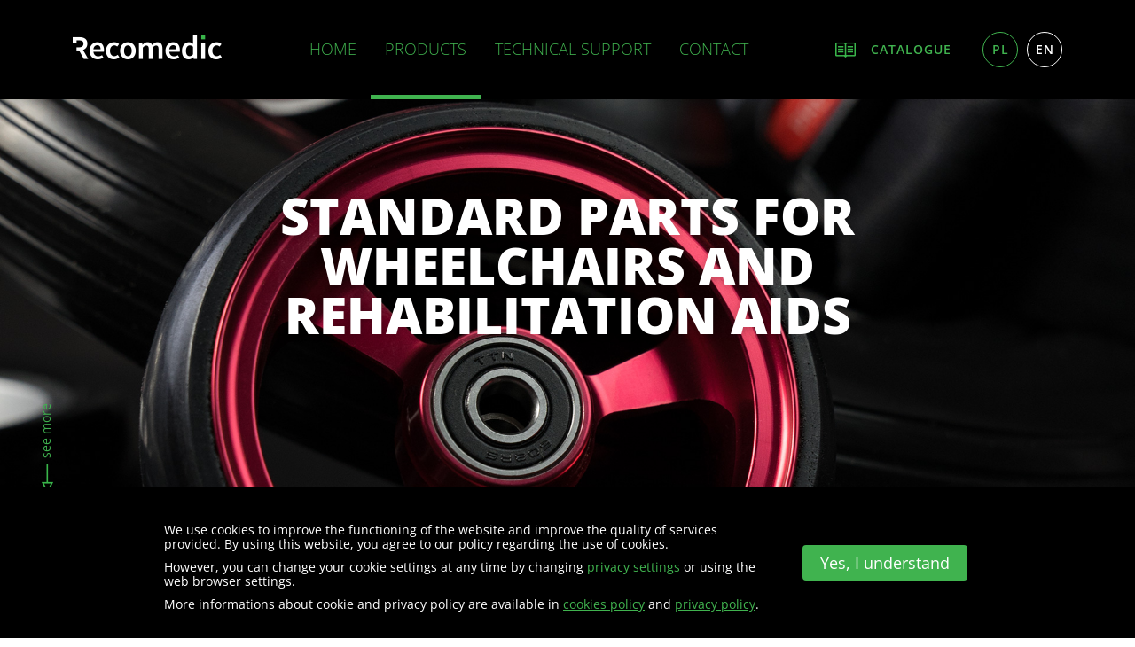

--- FILE ---
content_type: text/html; charset=UTF-8
request_url: https://recomedic.com/products/standard-parts-for-wheelchairs-and-rehabilitation-aids/
body_size: 13518
content:
<!DOCTYPE html>
<html lang="en">
<head>

	<meta charset="utf-8">
	<meta name="viewport" content="width=device-width, initial-scale=1">
	<meta name="format-detection" content="telephone=no">

	<link rel="apple-touch-icon" sizes="57x57" href="https://recomedic.com/wp-content/themes/recomedic2024/img/favicon2020/apple-icon-57x57.png">
	<link rel="apple-touch-icon" sizes="60x60" href="https://recomedic.com/wp-content/themes/recomedic2024/img/favicon2020/apple-icon-60x60.png">
	<link rel="apple-touch-icon" sizes="72x72" href="https://recomedic.com/wp-content/themes/recomedic2024/img/favicon2020/apple-icon-72x72.png">
	<link rel="apple-touch-icon" sizes="76x76" href="https://recomedic.com/wp-content/themes/recomedic2024/img/favicon2020/apple-icon-76x76.png">
	<link rel="apple-touch-icon" sizes="114x114" href="https://recomedic.com/wp-content/themes/recomedic2024/img/favicon2020/apple-icon-114x114.png">
	<link rel="apple-touch-icon" sizes="120x120" href="https://recomedic.com/wp-content/themes/recomedic2024/img/favicon2020/apple-icon-120x120.png">
	<link rel="apple-touch-icon" sizes="144x144" href="https://recomedic.com/wp-content/themes/recomedic2024/img/favicon2020/apple-icon-144x144.png">
	<link rel="apple-touch-icon" sizes="152x152" href="https://recomedic.com/wp-content/themes/recomedic2024/img/favicon2020/apple-icon-152x152.png">
	<link rel="apple-touch-icon" sizes="180x180" href="https://recomedic.com/wp-content/themes/recomedic2024/img/favicon2020/apple-icon-180x180.png">
	<link rel="icon" type="image/png" sizes="192x192"  href="https://recomedic.com/wp-content/themes/recomedic2024/img/favicon2020/android-icon-192x192.png">
	<link rel="icon" type="image/png" sizes="32x32" href="https://recomedic.com/wp-content/themes/recomedic2024/img/favicon2020/favicon-32x32.png">
	<link rel="icon" type="image/png" sizes="96x96" href="https://recomedic.com/wp-content/themes/recomedic2024/img/favicon2020/favicon-96x96.png">
	<link rel="icon" type="image/png" sizes="16x16" href="https://recomedic.com/wp-content/themes/recomedic2024/img/favicon2020/favicon-16x16.png">
	<link rel="manifest" href="https://recomedic.com/wp-content/themes/recomedic2024/img/favicon2020/manifest.json">
	<meta name="msapplication-TileColor" content="#000">
	<meta name="msapplication-TileImage" content="https://recomedic.com/wp-content/themes/recomedic2024/img/favicon2020/ms-icon-144x144.png">
	<meta name="theme-color" content="#000">
	
	<link rel="stylesheet" href="https://recomedic.com/wp-content/themes/recomedic2024/css/bootstrap.min.css" type="text/css" />
	
	<style>#mainSlider .carousel-item {background-image: url("https://recomedic.com/wp-content/uploads/2018/07/Product-STANDARD-PARTS.jpg");}</style>
	
	<meta name="google-site-verification" content="wn5LFXh7b3wBzgxUNlk8C2CCOzNNMimjL6xG3Tfez8A" />


<script type="application/ld+json">
{
  "@context": "https://schema.org",
  "@type": "LocalBusiness",
  "name": "Recomedic",
  "image": "https://recomedic.com/wp-content/themes/recomedic2024/img/logo-recomedic-2020.png",
  "@id": "",
  "url": "https://recomedic.com/",
  "telephone": "+48 76 8707070",
  "priceRange": "PLN",
  "address": {
    "@type": "PostalAddress",
    "streetAddress": "Kuziennicza 10B",
    "addressLocality": "Jawor",
    "postalCode": "59-400",
    "addressCountry": "PL"
  }  
}
</script>

<meta name='robots' content='index, follow, max-image-preview:large, max-snippet:-1, max-video-preview:-1' />
<link rel="alternate" hreflang="en" href="https://recomedic.com/products/standard-parts-for-wheelchairs-and-rehabilitation-aids/" />
<link rel="alternate" hreflang="pl" href="https://recomedic.com/pl/produkty/czesci-standardowe-do-wozkow-inwalidzkich-i-sprzetu-rehabilitacyjnego/" />
<link rel="alternate" hreflang="x-default" href="https://recomedic.com/products/standard-parts-for-wheelchairs-and-rehabilitation-aids/" />

	<!-- This site is optimized with the Yoast SEO plugin v26.5 - https://yoast.com/wordpress/plugins/seo/ -->
	<title>Standard parts for wheelchair accessories | Recomedic</title>
	<meta name="description" content="Looking for durable wheelchair accessories? Explore Recomedic&#039;s high-quality medical device parts and parts for wheelchairs. Shop now for comfort!" />
	<link rel="canonical" href="https://recomedic.com/products/standard-parts-for-wheelchairs-and-rehabilitation-aids/" />
	<meta property="og:locale" content="en_US" />
	<meta property="og:type" content="article" />
	<meta property="og:title" content="Standard parts for wheelchair accessories | Recomedic" />
	<meta property="og:description" content="Looking for durable wheelchair accessories? Explore Recomedic&#039;s high-quality medical device parts and parts for wheelchairs. Shop now for comfort!" />
	<meta property="og:url" content="https://recomedic.com/products/standard-parts-for-wheelchairs-and-rehabilitation-aids/" />
	<meta property="og:site_name" content="Recomedic" />
	<meta property="article:publisher" content="https://www.facebook.com/recomedic" />
	<meta property="article:modified_time" content="2025-08-08T18:10:02+00:00" />
	<meta property="og:image" content="https://recomedic.com/wp-content/themes/recomedic2024/img/recomedic-og-image.jpg" />
	<meta property="og:image:width" content="1920" />
	<meta property="og:image:height" content="1177" />
	<meta property="og:image:type" content="image/jpeg" />
	<meta name="twitter:card" content="summary_large_image" />
	<meta name="twitter:site" content="@recomedic" />
	<meta name="twitter:label1" content="Est. reading time" />
	<meta name="twitter:data1" content="3 minutes" />
	<script type="application/ld+json" class="yoast-schema-graph">{"@context":"https://schema.org","@graph":[{"@type":"WebPage","@id":"https://recomedic.com/products/standard-parts-for-wheelchairs-and-rehabilitation-aids/","url":"https://recomedic.com/products/standard-parts-for-wheelchairs-and-rehabilitation-aids/","name":"Standard parts for wheelchair accessories | Recomedic","isPartOf":{"@id":"https://recomedic.com/#website"},"primaryImageOfPage":{"@id":"https://recomedic.com/products/standard-parts-for-wheelchairs-and-rehabilitation-aids/#primaryimage"},"image":{"@id":"https://recomedic.com/products/standard-parts-for-wheelchairs-and-rehabilitation-aids/#primaryimage"},"thumbnailUrl":"https://recomedic.com/wp-content/uploads/2018/07/Product-STANDARD-PARTS.jpg","datePublished":"2018-07-26T06:23:34+00:00","dateModified":"2025-08-08T18:10:02+00:00","description":"Looking for durable wheelchair accessories? Explore Recomedic's high-quality medical device parts and parts for wheelchairs. Shop now for comfort!","breadcrumb":{"@id":"https://recomedic.com/products/standard-parts-for-wheelchairs-and-rehabilitation-aids/#breadcrumb"},"inLanguage":"en-US","potentialAction":[{"@type":"ReadAction","target":["https://recomedic.com/products/standard-parts-for-wheelchairs-and-rehabilitation-aids/"]}]},{"@type":"ImageObject","inLanguage":"en-US","@id":"https://recomedic.com/products/standard-parts-for-wheelchairs-and-rehabilitation-aids/#primaryimage","url":"https://recomedic.com/wp-content/uploads/2018/07/Product-STANDARD-PARTS.jpg","contentUrl":"https://recomedic.com/wp-content/uploads/2018/07/Product-STANDARD-PARTS.jpg","width":1920,"height":1177,"caption":"ttt"},{"@type":"BreadcrumbList","@id":"https://recomedic.com/products/standard-parts-for-wheelchairs-and-rehabilitation-aids/#breadcrumb","itemListElement":[{"@type":"ListItem","position":1,"name":"Home","item":"https://recomedic.com/"},{"@type":"ListItem","position":2,"name":"Products","item":"https://recomedic.com/products/"},{"@type":"ListItem","position":3,"name":"Standard parts for wheelchairs and rehabilitation aids"}]},{"@type":"WebSite","@id":"https://recomedic.com/#website","url":"https://recomedic.com/","name":"Recomedic","description":"Recomedic - Industrial solutions","publisher":{"@id":"https://recomedic.com/#organization"},"potentialAction":[{"@type":"SearchAction","target":{"@type":"EntryPoint","urlTemplate":"https://recomedic.com/?s={search_term_string}"},"query-input":{"@type":"PropertyValueSpecification","valueRequired":true,"valueName":"search_term_string"}}],"inLanguage":"en-US"},{"@type":"Organization","@id":"https://recomedic.com/#organization","name":"Recomedic Damian Mącznik Sp. k.","alternateName":"Recomedic","url":"https://recomedic.com/","logo":{"@type":"ImageObject","inLanguage":"en-US","@id":"https://recomedic.com/#/schema/logo/image/","url":"https://recomedic.com/wp-content/uploads/2023/09/rcm_logo_400x400.jpg","contentUrl":"https://recomedic.com/wp-content/uploads/2023/09/rcm_logo_400x400.jpg","width":400,"height":400,"caption":"Recomedic Damian Mącznik Sp. k."},"image":{"@id":"https://recomedic.com/#/schema/logo/image/"},"sameAs":["https://www.facebook.com/recomedic","https://x.com/recomedic"]}]}</script>
	<!-- / Yoast SEO plugin. -->


<link rel='dns-prefetch' href='//ajax.googleapis.com' />
<link rel='dns-prefetch' href='//www.googletagmanager.com' />
<link rel="alternate" title="oEmbed (JSON)" type="application/json+oembed" href="https://recomedic.com/wp-json/oembed/1.0/embed?url=https%3A%2F%2Frecomedic.com%2Fproducts%2Fstandard-parts-for-wheelchairs-and-rehabilitation-aids%2F" />
<link rel="alternate" title="oEmbed (XML)" type="text/xml+oembed" href="https://recomedic.com/wp-json/oembed/1.0/embed?url=https%3A%2F%2Frecomedic.com%2Fproducts%2Fstandard-parts-for-wheelchairs-and-rehabilitation-aids%2F&#038;format=xml" />
<style id='wp-img-auto-sizes-contain-inline-css' type='text/css'>
img:is([sizes=auto i],[sizes^="auto," i]){contain-intrinsic-size:3000px 1500px}
/*# sourceURL=wp-img-auto-sizes-contain-inline-css */
</style>
<style id='classic-theme-styles-inline-css' type='text/css'>
/*! This file is auto-generated */
.wp-block-button__link{color:#fff;background-color:#32373c;border-radius:9999px;box-shadow:none;text-decoration:none;padding:calc(.667em + 2px) calc(1.333em + 2px);font-size:1.125em}.wp-block-file__button{background:#32373c;color:#fff;text-decoration:none}
/*# sourceURL=/wp-includes/css/classic-themes.min.css */
</style>
<link rel='stylesheet' id='theme-styles-css' href='https://recomedic.com/wp-content/themes/recomedic2024/style.css?ver=1715959210' type='text/css' media='all' />
<link rel='stylesheet' id='moove_gdpr_frontend-css' href='https://recomedic.com/wp-content/plugins/gdpr-cookie-compliance/dist/styles/gdpr-main-nf.css?ver=5.0.9' type='text/css' media='all' />
<style id='moove_gdpr_frontend-inline-css' type='text/css'>
				#moove_gdpr_cookie_modal .moove-gdpr-modal-content .moove-gdpr-tab-main h3.tab-title, 
				#moove_gdpr_cookie_modal .moove-gdpr-modal-content .moove-gdpr-tab-main span.tab-title,
				#moove_gdpr_cookie_modal .moove-gdpr-modal-content .moove-gdpr-modal-left-content #moove-gdpr-menu li a, 
				#moove_gdpr_cookie_modal .moove-gdpr-modal-content .moove-gdpr-modal-left-content #moove-gdpr-menu li button,
				#moove_gdpr_cookie_modal .moove-gdpr-modal-content .moove-gdpr-modal-left-content .moove-gdpr-branding-cnt a,
				#moove_gdpr_cookie_modal .moove-gdpr-modal-content .moove-gdpr-modal-footer-content .moove-gdpr-button-holder a.mgbutton, 
				#moove_gdpr_cookie_modal .moove-gdpr-modal-content .moove-gdpr-modal-footer-content .moove-gdpr-button-holder button.mgbutton,
				#moove_gdpr_cookie_modal .cookie-switch .cookie-slider:after, 
				#moove_gdpr_cookie_modal .cookie-switch .slider:after, 
				#moove_gdpr_cookie_modal .switch .cookie-slider:after, 
				#moove_gdpr_cookie_modal .switch .slider:after,
				#moove_gdpr_cookie_info_bar .moove-gdpr-info-bar-container .moove-gdpr-info-bar-content p, 
				#moove_gdpr_cookie_info_bar .moove-gdpr-info-bar-container .moove-gdpr-info-bar-content p a,
				#moove_gdpr_cookie_info_bar .moove-gdpr-info-bar-container .moove-gdpr-info-bar-content a.mgbutton, 
				#moove_gdpr_cookie_info_bar .moove-gdpr-info-bar-container .moove-gdpr-info-bar-content button.mgbutton,
				#moove_gdpr_cookie_modal .moove-gdpr-modal-content .moove-gdpr-tab-main .moove-gdpr-tab-main-content h1, 
				#moove_gdpr_cookie_modal .moove-gdpr-modal-content .moove-gdpr-tab-main .moove-gdpr-tab-main-content h2, 
				#moove_gdpr_cookie_modal .moove-gdpr-modal-content .moove-gdpr-tab-main .moove-gdpr-tab-main-content h3, 
				#moove_gdpr_cookie_modal .moove-gdpr-modal-content .moove-gdpr-tab-main .moove-gdpr-tab-main-content h4, 
				#moove_gdpr_cookie_modal .moove-gdpr-modal-content .moove-gdpr-tab-main .moove-gdpr-tab-main-content h5, 
				#moove_gdpr_cookie_modal .moove-gdpr-modal-content .moove-gdpr-tab-main .moove-gdpr-tab-main-content h6,
				#moove_gdpr_cookie_modal .moove-gdpr-modal-content.moove_gdpr_modal_theme_v2 .moove-gdpr-modal-title .tab-title,
				#moove_gdpr_cookie_modal .moove-gdpr-modal-content.moove_gdpr_modal_theme_v2 .moove-gdpr-tab-main h3.tab-title, 
				#moove_gdpr_cookie_modal .moove-gdpr-modal-content.moove_gdpr_modal_theme_v2 .moove-gdpr-tab-main span.tab-title,
				#moove_gdpr_cookie_modal .moove-gdpr-modal-content.moove_gdpr_modal_theme_v2 .moove-gdpr-branding-cnt a {
					font-weight: inherit				}
			#moove_gdpr_cookie_modal,#moove_gdpr_cookie_info_bar,.gdpr_cookie_settings_shortcode_content{font-family:inherit}#moove_gdpr_save_popup_settings_button{background-color:#373737;color:#fff}#moove_gdpr_save_popup_settings_button:hover{background-color:#000}#moove_gdpr_cookie_info_bar .moove-gdpr-info-bar-container .moove-gdpr-info-bar-content a.mgbutton,#moove_gdpr_cookie_info_bar .moove-gdpr-info-bar-container .moove-gdpr-info-bar-content button.mgbutton{background-color:#40b34f}#moove_gdpr_cookie_modal .moove-gdpr-modal-content .moove-gdpr-modal-footer-content .moove-gdpr-button-holder a.mgbutton,#moove_gdpr_cookie_modal .moove-gdpr-modal-content .moove-gdpr-modal-footer-content .moove-gdpr-button-holder button.mgbutton,.gdpr_cookie_settings_shortcode_content .gdpr-shr-button.button-green{background-color:#40b34f;border-color:#40b34f}#moove_gdpr_cookie_modal .moove-gdpr-modal-content .moove-gdpr-modal-footer-content .moove-gdpr-button-holder a.mgbutton:hover,#moove_gdpr_cookie_modal .moove-gdpr-modal-content .moove-gdpr-modal-footer-content .moove-gdpr-button-holder button.mgbutton:hover,.gdpr_cookie_settings_shortcode_content .gdpr-shr-button.button-green:hover{background-color:#fff;color:#40b34f}#moove_gdpr_cookie_modal .moove-gdpr-modal-content .moove-gdpr-modal-close i,#moove_gdpr_cookie_modal .moove-gdpr-modal-content .moove-gdpr-modal-close span.gdpr-icon{background-color:#40b34f;border:1px solid #40b34f}#moove_gdpr_cookie_info_bar span.moove-gdpr-infobar-allow-all.focus-g,#moove_gdpr_cookie_info_bar span.moove-gdpr-infobar-allow-all:focus,#moove_gdpr_cookie_info_bar button.moove-gdpr-infobar-allow-all.focus-g,#moove_gdpr_cookie_info_bar button.moove-gdpr-infobar-allow-all:focus,#moove_gdpr_cookie_info_bar span.moove-gdpr-infobar-reject-btn.focus-g,#moove_gdpr_cookie_info_bar span.moove-gdpr-infobar-reject-btn:focus,#moove_gdpr_cookie_info_bar button.moove-gdpr-infobar-reject-btn.focus-g,#moove_gdpr_cookie_info_bar button.moove-gdpr-infobar-reject-btn:focus,#moove_gdpr_cookie_info_bar span.change-settings-button.focus-g,#moove_gdpr_cookie_info_bar span.change-settings-button:focus,#moove_gdpr_cookie_info_bar button.change-settings-button.focus-g,#moove_gdpr_cookie_info_bar button.change-settings-button:focus{-webkit-box-shadow:0 0 1px 3px #40b34f;-moz-box-shadow:0 0 1px 3px #40b34f;box-shadow:0 0 1px 3px #40b34f}#moove_gdpr_cookie_modal .moove-gdpr-modal-content .moove-gdpr-modal-close i:hover,#moove_gdpr_cookie_modal .moove-gdpr-modal-content .moove-gdpr-modal-close span.gdpr-icon:hover,#moove_gdpr_cookie_info_bar span[data-href]>u.change-settings-button{color:#40b34f}#moove_gdpr_cookie_modal .moove-gdpr-modal-content .moove-gdpr-modal-left-content #moove-gdpr-menu li.menu-item-selected a span.gdpr-icon,#moove_gdpr_cookie_modal .moove-gdpr-modal-content .moove-gdpr-modal-left-content #moove-gdpr-menu li.menu-item-selected button span.gdpr-icon{color:inherit}#moove_gdpr_cookie_modal .moove-gdpr-modal-content .moove-gdpr-modal-left-content #moove-gdpr-menu li a span.gdpr-icon,#moove_gdpr_cookie_modal .moove-gdpr-modal-content .moove-gdpr-modal-left-content #moove-gdpr-menu li button span.gdpr-icon{color:inherit}#moove_gdpr_cookie_modal .gdpr-acc-link{line-height:0;font-size:0;color:transparent;position:absolute}#moove_gdpr_cookie_modal .moove-gdpr-modal-content .moove-gdpr-modal-close:hover i,#moove_gdpr_cookie_modal .moove-gdpr-modal-content .moove-gdpr-modal-left-content #moove-gdpr-menu li a,#moove_gdpr_cookie_modal .moove-gdpr-modal-content .moove-gdpr-modal-left-content #moove-gdpr-menu li button,#moove_gdpr_cookie_modal .moove-gdpr-modal-content .moove-gdpr-modal-left-content #moove-gdpr-menu li button i,#moove_gdpr_cookie_modal .moove-gdpr-modal-content .moove-gdpr-modal-left-content #moove-gdpr-menu li a i,#moove_gdpr_cookie_modal .moove-gdpr-modal-content .moove-gdpr-tab-main .moove-gdpr-tab-main-content a:hover,#moove_gdpr_cookie_info_bar.moove-gdpr-dark-scheme .moove-gdpr-info-bar-container .moove-gdpr-info-bar-content a.mgbutton:hover,#moove_gdpr_cookie_info_bar.moove-gdpr-dark-scheme .moove-gdpr-info-bar-container .moove-gdpr-info-bar-content button.mgbutton:hover,#moove_gdpr_cookie_info_bar.moove-gdpr-dark-scheme .moove-gdpr-info-bar-container .moove-gdpr-info-bar-content a:hover,#moove_gdpr_cookie_info_bar.moove-gdpr-dark-scheme .moove-gdpr-info-bar-container .moove-gdpr-info-bar-content button:hover,#moove_gdpr_cookie_info_bar.moove-gdpr-dark-scheme .moove-gdpr-info-bar-container .moove-gdpr-info-bar-content span.change-settings-button:hover,#moove_gdpr_cookie_info_bar.moove-gdpr-dark-scheme .moove-gdpr-info-bar-container .moove-gdpr-info-bar-content button.change-settings-button:hover,#moove_gdpr_cookie_info_bar.moove-gdpr-dark-scheme .moove-gdpr-info-bar-container .moove-gdpr-info-bar-content u.change-settings-button:hover,#moove_gdpr_cookie_info_bar span[data-href]>u.change-settings-button,#moove_gdpr_cookie_info_bar.moove-gdpr-dark-scheme .moove-gdpr-info-bar-container .moove-gdpr-info-bar-content a.mgbutton.focus-g,#moove_gdpr_cookie_info_bar.moove-gdpr-dark-scheme .moove-gdpr-info-bar-container .moove-gdpr-info-bar-content button.mgbutton.focus-g,#moove_gdpr_cookie_info_bar.moove-gdpr-dark-scheme .moove-gdpr-info-bar-container .moove-gdpr-info-bar-content a.focus-g,#moove_gdpr_cookie_info_bar.moove-gdpr-dark-scheme .moove-gdpr-info-bar-container .moove-gdpr-info-bar-content button.focus-g,#moove_gdpr_cookie_info_bar.moove-gdpr-dark-scheme .moove-gdpr-info-bar-container .moove-gdpr-info-bar-content a.mgbutton:focus,#moove_gdpr_cookie_info_bar.moove-gdpr-dark-scheme .moove-gdpr-info-bar-container .moove-gdpr-info-bar-content button.mgbutton:focus,#moove_gdpr_cookie_info_bar.moove-gdpr-dark-scheme .moove-gdpr-info-bar-container .moove-gdpr-info-bar-content a:focus,#moove_gdpr_cookie_info_bar.moove-gdpr-dark-scheme .moove-gdpr-info-bar-container .moove-gdpr-info-bar-content button:focus,#moove_gdpr_cookie_info_bar.moove-gdpr-dark-scheme .moove-gdpr-info-bar-container .moove-gdpr-info-bar-content span.change-settings-button.focus-g,span.change-settings-button:focus,button.change-settings-button.focus-g,button.change-settings-button:focus,#moove_gdpr_cookie_info_bar.moove-gdpr-dark-scheme .moove-gdpr-info-bar-container .moove-gdpr-info-bar-content u.change-settings-button.focus-g,#moove_gdpr_cookie_info_bar.moove-gdpr-dark-scheme .moove-gdpr-info-bar-container .moove-gdpr-info-bar-content u.change-settings-button:focus{color:#40b34f}#moove_gdpr_cookie_modal .moove-gdpr-branding.focus-g span,#moove_gdpr_cookie_modal .moove-gdpr-modal-content .moove-gdpr-tab-main a.focus-g,#moove_gdpr_cookie_modal .moove-gdpr-modal-content .moove-gdpr-tab-main .gdpr-cd-details-toggle.focus-g{color:#40b34f}#moove_gdpr_cookie_modal.gdpr_lightbox-hide{display:none}
/*# sourceURL=moove_gdpr_frontend-inline-css */
</style>
<script type="text/javascript" src="https://ajax.googleapis.com/ajax/libs/jquery/3.3.1/jquery.min.js?ver=3.3.1" id="jquery-js"></script>
<script type="text/javascript" src="https://recomedic.com/wp-content/themes/recomedic2024/js/bootstrap.bundle.js?ver=c053a8daadb9553d9bbeefe2e20b527b" id="bootstrapjs-js"></script>
<link rel="https://api.w.org/" href="https://recomedic.com/wp-json/" /><link rel="alternate" title="JSON" type="application/json" href="https://recomedic.com/wp-json/wp/v2/pages/18" /><link rel="EditURI" type="application/rsd+xml" title="RSD" href="https://recomedic.com/xmlrpc.php?rsd" />
<meta name="generator" content="WPML ver:4.8.6 stt:1,41;" />
<meta name="generator" content="Site Kit by Google 1.167.0" />
<!-- Google Tag Manager snippet added by Site Kit -->
<script type="text/javascript">
/* <![CDATA[ */

			( function( w, d, s, l, i ) {
				w[l] = w[l] || [];
				w[l].push( {'gtm.start': new Date().getTime(), event: 'gtm.js'} );
				var f = d.getElementsByTagName( s )[0],
					j = d.createElement( s ), dl = l != 'dataLayer' ? '&l=' + l : '';
				j.async = true;
				j.src = 'https://www.googletagmanager.com/gtm.js?id=' + i + dl;
				f.parentNode.insertBefore( j, f );
			} )( window, document, 'script', 'dataLayer', 'GTM-5CQ8R45' );
			
/* ]]> */
</script>

<!-- End Google Tag Manager snippet added by Site Kit -->
		<style type="text/css" id="wp-custom-css">
			.sitemap-container {
    max-width: 1200px;
    margin: 0 auto;
    padding: 20px;
}

.sitemap-title {
    text-align: center;
    font-size: 2.5rem;
    margin-bottom: 30px;
}

.sitemap-columns {
    display: flex;
    gap: 20px;
}

.sitemap-column {
    flex: 1;
}

.sitemap-column h2 {
    font-size: 1.5rem;
    margin-bottom: 15px;
}

.sitemap-column ul {
    list-style: none;
    padding: 0;
    margin: 0;
}

.sitemap-column ul li {
    margin-bottom: 10px;
}

.sitemap-column ul li a {
    text-decoration: none;
    color: #0073aa;
}

.sitemap-column ul li a:hover {
    text-decoration: underline;
    color: #005177;
}
		</style>
		<style id='global-styles-inline-css' type='text/css'>
:root{--wp--preset--aspect-ratio--square: 1;--wp--preset--aspect-ratio--4-3: 4/3;--wp--preset--aspect-ratio--3-4: 3/4;--wp--preset--aspect-ratio--3-2: 3/2;--wp--preset--aspect-ratio--2-3: 2/3;--wp--preset--aspect-ratio--16-9: 16/9;--wp--preset--aspect-ratio--9-16: 9/16;--wp--preset--color--black: #000000;--wp--preset--color--cyan-bluish-gray: #abb8c3;--wp--preset--color--white: #ffffff;--wp--preset--color--pale-pink: #f78da7;--wp--preset--color--vivid-red: #cf2e2e;--wp--preset--color--luminous-vivid-orange: #ff6900;--wp--preset--color--luminous-vivid-amber: #fcb900;--wp--preset--color--light-green-cyan: #7bdcb5;--wp--preset--color--vivid-green-cyan: #00d084;--wp--preset--color--pale-cyan-blue: #8ed1fc;--wp--preset--color--vivid-cyan-blue: #0693e3;--wp--preset--color--vivid-purple: #9b51e0;--wp--preset--gradient--vivid-cyan-blue-to-vivid-purple: linear-gradient(135deg,rgb(6,147,227) 0%,rgb(155,81,224) 100%);--wp--preset--gradient--light-green-cyan-to-vivid-green-cyan: linear-gradient(135deg,rgb(122,220,180) 0%,rgb(0,208,130) 100%);--wp--preset--gradient--luminous-vivid-amber-to-luminous-vivid-orange: linear-gradient(135deg,rgb(252,185,0) 0%,rgb(255,105,0) 100%);--wp--preset--gradient--luminous-vivid-orange-to-vivid-red: linear-gradient(135deg,rgb(255,105,0) 0%,rgb(207,46,46) 100%);--wp--preset--gradient--very-light-gray-to-cyan-bluish-gray: linear-gradient(135deg,rgb(238,238,238) 0%,rgb(169,184,195) 100%);--wp--preset--gradient--cool-to-warm-spectrum: linear-gradient(135deg,rgb(74,234,220) 0%,rgb(151,120,209) 20%,rgb(207,42,186) 40%,rgb(238,44,130) 60%,rgb(251,105,98) 80%,rgb(254,248,76) 100%);--wp--preset--gradient--blush-light-purple: linear-gradient(135deg,rgb(255,206,236) 0%,rgb(152,150,240) 100%);--wp--preset--gradient--blush-bordeaux: linear-gradient(135deg,rgb(254,205,165) 0%,rgb(254,45,45) 50%,rgb(107,0,62) 100%);--wp--preset--gradient--luminous-dusk: linear-gradient(135deg,rgb(255,203,112) 0%,rgb(199,81,192) 50%,rgb(65,88,208) 100%);--wp--preset--gradient--pale-ocean: linear-gradient(135deg,rgb(255,245,203) 0%,rgb(182,227,212) 50%,rgb(51,167,181) 100%);--wp--preset--gradient--electric-grass: linear-gradient(135deg,rgb(202,248,128) 0%,rgb(113,206,126) 100%);--wp--preset--gradient--midnight: linear-gradient(135deg,rgb(2,3,129) 0%,rgb(40,116,252) 100%);--wp--preset--font-size--small: 13px;--wp--preset--font-size--medium: 20px;--wp--preset--font-size--large: 36px;--wp--preset--font-size--x-large: 42px;--wp--preset--spacing--20: 0.44rem;--wp--preset--spacing--30: 0.67rem;--wp--preset--spacing--40: 1rem;--wp--preset--spacing--50: 1.5rem;--wp--preset--spacing--60: 2.25rem;--wp--preset--spacing--70: 3.38rem;--wp--preset--spacing--80: 5.06rem;--wp--preset--shadow--natural: 6px 6px 9px rgba(0, 0, 0, 0.2);--wp--preset--shadow--deep: 12px 12px 50px rgba(0, 0, 0, 0.4);--wp--preset--shadow--sharp: 6px 6px 0px rgba(0, 0, 0, 0.2);--wp--preset--shadow--outlined: 6px 6px 0px -3px rgb(255, 255, 255), 6px 6px rgb(0, 0, 0);--wp--preset--shadow--crisp: 6px 6px 0px rgb(0, 0, 0);}:where(.is-layout-flex){gap: 0.5em;}:where(.is-layout-grid){gap: 0.5em;}body .is-layout-flex{display: flex;}.is-layout-flex{flex-wrap: wrap;align-items: center;}.is-layout-flex > :is(*, div){margin: 0;}body .is-layout-grid{display: grid;}.is-layout-grid > :is(*, div){margin: 0;}:where(.wp-block-columns.is-layout-flex){gap: 2em;}:where(.wp-block-columns.is-layout-grid){gap: 2em;}:where(.wp-block-post-template.is-layout-flex){gap: 1.25em;}:where(.wp-block-post-template.is-layout-grid){gap: 1.25em;}.has-black-color{color: var(--wp--preset--color--black) !important;}.has-cyan-bluish-gray-color{color: var(--wp--preset--color--cyan-bluish-gray) !important;}.has-white-color{color: var(--wp--preset--color--white) !important;}.has-pale-pink-color{color: var(--wp--preset--color--pale-pink) !important;}.has-vivid-red-color{color: var(--wp--preset--color--vivid-red) !important;}.has-luminous-vivid-orange-color{color: var(--wp--preset--color--luminous-vivid-orange) !important;}.has-luminous-vivid-amber-color{color: var(--wp--preset--color--luminous-vivid-amber) !important;}.has-light-green-cyan-color{color: var(--wp--preset--color--light-green-cyan) !important;}.has-vivid-green-cyan-color{color: var(--wp--preset--color--vivid-green-cyan) !important;}.has-pale-cyan-blue-color{color: var(--wp--preset--color--pale-cyan-blue) !important;}.has-vivid-cyan-blue-color{color: var(--wp--preset--color--vivid-cyan-blue) !important;}.has-vivid-purple-color{color: var(--wp--preset--color--vivid-purple) !important;}.has-black-background-color{background-color: var(--wp--preset--color--black) !important;}.has-cyan-bluish-gray-background-color{background-color: var(--wp--preset--color--cyan-bluish-gray) !important;}.has-white-background-color{background-color: var(--wp--preset--color--white) !important;}.has-pale-pink-background-color{background-color: var(--wp--preset--color--pale-pink) !important;}.has-vivid-red-background-color{background-color: var(--wp--preset--color--vivid-red) !important;}.has-luminous-vivid-orange-background-color{background-color: var(--wp--preset--color--luminous-vivid-orange) !important;}.has-luminous-vivid-amber-background-color{background-color: var(--wp--preset--color--luminous-vivid-amber) !important;}.has-light-green-cyan-background-color{background-color: var(--wp--preset--color--light-green-cyan) !important;}.has-vivid-green-cyan-background-color{background-color: var(--wp--preset--color--vivid-green-cyan) !important;}.has-pale-cyan-blue-background-color{background-color: var(--wp--preset--color--pale-cyan-blue) !important;}.has-vivid-cyan-blue-background-color{background-color: var(--wp--preset--color--vivid-cyan-blue) !important;}.has-vivid-purple-background-color{background-color: var(--wp--preset--color--vivid-purple) !important;}.has-black-border-color{border-color: var(--wp--preset--color--black) !important;}.has-cyan-bluish-gray-border-color{border-color: var(--wp--preset--color--cyan-bluish-gray) !important;}.has-white-border-color{border-color: var(--wp--preset--color--white) !important;}.has-pale-pink-border-color{border-color: var(--wp--preset--color--pale-pink) !important;}.has-vivid-red-border-color{border-color: var(--wp--preset--color--vivid-red) !important;}.has-luminous-vivid-orange-border-color{border-color: var(--wp--preset--color--luminous-vivid-orange) !important;}.has-luminous-vivid-amber-border-color{border-color: var(--wp--preset--color--luminous-vivid-amber) !important;}.has-light-green-cyan-border-color{border-color: var(--wp--preset--color--light-green-cyan) !important;}.has-vivid-green-cyan-border-color{border-color: var(--wp--preset--color--vivid-green-cyan) !important;}.has-pale-cyan-blue-border-color{border-color: var(--wp--preset--color--pale-cyan-blue) !important;}.has-vivid-cyan-blue-border-color{border-color: var(--wp--preset--color--vivid-cyan-blue) !important;}.has-vivid-purple-border-color{border-color: var(--wp--preset--color--vivid-purple) !important;}.has-vivid-cyan-blue-to-vivid-purple-gradient-background{background: var(--wp--preset--gradient--vivid-cyan-blue-to-vivid-purple) !important;}.has-light-green-cyan-to-vivid-green-cyan-gradient-background{background: var(--wp--preset--gradient--light-green-cyan-to-vivid-green-cyan) !important;}.has-luminous-vivid-amber-to-luminous-vivid-orange-gradient-background{background: var(--wp--preset--gradient--luminous-vivid-amber-to-luminous-vivid-orange) !important;}.has-luminous-vivid-orange-to-vivid-red-gradient-background{background: var(--wp--preset--gradient--luminous-vivid-orange-to-vivid-red) !important;}.has-very-light-gray-to-cyan-bluish-gray-gradient-background{background: var(--wp--preset--gradient--very-light-gray-to-cyan-bluish-gray) !important;}.has-cool-to-warm-spectrum-gradient-background{background: var(--wp--preset--gradient--cool-to-warm-spectrum) !important;}.has-blush-light-purple-gradient-background{background: var(--wp--preset--gradient--blush-light-purple) !important;}.has-blush-bordeaux-gradient-background{background: var(--wp--preset--gradient--blush-bordeaux) !important;}.has-luminous-dusk-gradient-background{background: var(--wp--preset--gradient--luminous-dusk) !important;}.has-pale-ocean-gradient-background{background: var(--wp--preset--gradient--pale-ocean) !important;}.has-electric-grass-gradient-background{background: var(--wp--preset--gradient--electric-grass) !important;}.has-midnight-gradient-background{background: var(--wp--preset--gradient--midnight) !important;}.has-small-font-size{font-size: var(--wp--preset--font-size--small) !important;}.has-medium-font-size{font-size: var(--wp--preset--font-size--medium) !important;}.has-large-font-size{font-size: var(--wp--preset--font-size--large) !important;}.has-x-large-font-size{font-size: var(--wp--preset--font-size--x-large) !important;}
/*# sourceURL=global-styles-inline-css */
</style>
</head>


<body data-rsssl=1 id="en">



<div class="container-fluid" id="top">

	<nav class="navbar navbar-expand-lg fixed-top">

	<div class="container-md justify-content-start justify-content-md-between">
 
  		<div class="logo order-1">
  			<a href="https://recomedic.com"><img src="https://recomedic.com/wp-content/themes/recomedic2024/img/logo-recomedic-2020.png" alt="Recomedic Logo"></a>
		</div>

  		<button class="navbar-toggler order-3 collapsed" type="button" data-bs-toggle="collapse" data-bs-target="#menu" aria-controls="menu" aria-expanded="false" aria-label="Włącz menu">
    		<span class="icon-bar top-bar"></span>
			<span class="icon-bar middle-bar"></span>
			<span class="icon-bar bottom-bar"></span>
  		</button>

		<div class="collapse navbar-collapse order-4 order-lg-2 flex-grow-0" id="menu">

	    	<ul class="d-flex flex-column flex-lg-row navbar-nav navbar-nav-scroll">
      			<li class="nav-item dropdown">
        			<a class="nav-link dropdown-toggle" data-bs-toggle="dropdown" href="#" role="button" aria-expanded="false">Home</a>
	    			<ul class="dropdown-menu">
      					<li><a href="https://recomedic.com/#about-us" class="dropdown-item">About us</a></li>
      					<li><a href="https://recomedic.com/#why-recomedic" class="dropdown-item">Why Recomedic</a></li>
      					<li><a href="https://recomedic.com/quality-management/" class="dropdown-item">Quality management</a></li>
      					<li><a href="https://recomedic.com/code-of-conduct/" class="dropdown-item">Code of conduct</a></li>
      					<li><a href="https://recomedic.com/#our-team" class="dropdown-item">Our team</a></li>
      					<li><a href="https://recomedic.com/#cooperation" class="dropdown-item">Partners</a></li>
				    </ul>
      			</li>
      			      			<li class="nav-item dropdown">
        			<a class="nav-link dropdown-toggle active" data-bs-toggle="dropdown" href="#" role="button" aria-expanded="false">Products</a>
	    			<ul class="dropdown-menu">
        				<li class="page_item page-item-18 current_page_item"><a href="https://recomedic.com/products/standard-parts-for-wheelchairs-and-rehabilitation-aids/" aria-current="page">Standard parts for wheelchairs and rehabilitation aids</a></li>
<li class="page_item page-item-20"><a href="https://recomedic.com/products/milling-services/">Milling services</a></li>
<li class="page_item page-item-22"><a href="https://recomedic.com/products/welding-services/">Welding services</a></li>
<li class="page_item page-item-24"><a href="https://recomedic.com/products/bending-services/">Bending services</a></li>
<li class="page_item page-item-36"><a href="https://recomedic.com/products/turning-services/">Turning services</a></li>
<li class="page_item page-item-26"><a href="https://recomedic.com/products/laser-cutting-services/">Laser cutting services</a></li>
<li class="page_item page-item-28"><a href="https://recomedic.com/products/assembling/">Assembling</a></li>
<li class="page_item page-item-30"><a href="https://recomedic.com/products/electro-assembling/">Electro assembling</a></li>
				    </ul>
      			</li>
      			<li class="nav-item">
        			<a class="nav-link" href="https://recomedic.com/#technical-support"">Technical support</a>
      			</li>
      			<li class="nav-item">
        			<a class="nav-link" href="https://recomedic.com/#contact">Contact</a>
      			</li>
      			<li class="nav-item d-md-none">
      				<a href="https://recomedic.store" target="_blank" class="nav-link d-flex flex-row store">
						<div class="img-replace"><img src="https://recomedic.com/wp-content/themes/recomedic2024/img/icon-store-white.png" aria-hidden="true"><img src="https://recomedic.com/wp-content/themes/recomedic2024/img/icon-store.png"></div>
						<div>Catalogue</div>
					</a>
				</li>
    		</ul>

		</div>
		
		<div class="d-flex flex-row align-items-center order-2 order-lg-4 ms-auto ms-lg-0 navbar-right">
			<a href="https://recomedic.store" target="_blank" class="d-none d-md-flex flex-row store">
				<div class="img-replace"><img src="https://recomedic.com/wp-content/themes/recomedic2024/img/icon-store-white.png" aria-hidden="true"><img src="https://recomedic.com/wp-content/themes/recomedic2024/img/icon-store.png"></div>
				<div>Catalogue</div>
			</a>
			<a href="https://recomedic.com/pl/produkty/czesci-standardowe-do-wozkow-inwalidzkich-i-sprzetu-rehabilitacyjnego/" class="lang"><div class="d-flex align-items-center justify-content-center"><span class="icl_lang_sel_current icl_lang_sel_native">PL</span></div></a><a href="https://recomedic.com/products/standard-parts-for-wheelchairs-and-rehabilitation-aids/" class="lang active"><div class="d-flex align-items-center justify-content-center"><span class="icl_lang_sel_current icl_lang_sel_native">EN</span></div></a>		</div>

	</div>

	</nav>

</div>




	<div class="container-fluid">

		<div id="mainSlider" class="carousel slide">

			<div id="see-more">
				<a href="#content">see more</a>
			</div>

			<div class="carousel-inner">
				<div class="carousel-item active">
					<div class="d-flex align-items-center justify-content-center slider-title-container">
													<h1 class="slider-title">Standard parts for wheelchairs and rehabilitation aids</h1>
											</div>
				</div>
			</div>
			
		</div>

	</div>



<div class="container product" id="content">

	<div class="header-products">Products</div>

	<div class="product-lead">

		<h2>Wheelchair Accessories Available at Recomedic</h2>
<p><strong>Wheelchair accessories</strong> play an important role in improving the functionality and comfort of a wheelchair. These enhancements contribute significantly to the user’s overall experience, offering greater ease and convenience in daily use. Recomedic provides a comprehensive selection of <strong>medical equipment parts</strong> and <strong>parts for wheelchairs</strong>, including:</p>
<ul>
<li>Safety belts</li>
<li>Seat cushions</li>
<li>Left and right-hand grips</li>
<li>Footplates</li>
<li>Anti-tippers</li>
<li>Rims, hubs, and QRA axles</li>
<li>Axle adapters, distance tubes, and tube covers</li>
</ul>
<p>Each product is designed precisely to ensure reliability, durability, and user satisfaction.</p>

	</div>

	<div class="row no-gutters">

		<div id="productsSlider" class="carousel slide col-lg-6" data-bs-ride="carousel">

			<div class="d-flex product-arrows">
				<button class="d-flex align-items-center justify-content-center" type="button" data-bs-target="#productsSlider" data-bs-slide="prev">
					<img src="https://recomedic.com/wp-content/themes/recomedic2024/img/arrow-product.png" class="me-1">
					<span class="visually-hidden">Previous</span>
				</button>
				<button class="d-flex align-items-center justify-content-center" type="button" data-bs-target="#productsSlider" data-bs-slide="next">
					<img src="https://recomedic.com/wp-content/themes/recomedic2024/img/arrow-product2.png" class="ms-1">
					<span class="visually-hidden">Next</span>
				</button>
			</div>

			<div class="carousel-inner">
				<div class="carousel-item item1 active"><img src="https://recomedic.com/wp-content/uploads/2018/08/Product-STANDARD-PARTS-640x640-3.jpg" class="img-fluid"><div class="product-shop"><a href="https://recomedic.store/en/54-kolo-10036-pu-felga-aluminium-srebrna.html" target="_blank"><img src="https://recomedic.com/wp-content/themes/recomedic2024/img/icon-store-black.png"></a></div></div><div class="carousel-item item2"><img src="https://recomedic.com/wp-content/uploads/2018/08/Product-STANDARD-PARTS-640x640-2.jpg" class="img-fluid"><div class="product-shop"><a href="https://recomedic.store/en/333-widelec-aluminiowy-11742-3-otwory.html" target="_blank"><img src="https://recomedic.com/wp-content/themes/recomedic2024/img/icon-store-black.png"></a></div></div><div class="carousel-item item3"><img src="https://recomedic.com/wp-content/uploads/2018/08/Product-STANDARD-PARTS-640x640-1.jpg" class="img-fluid"><div class="product-shop"><a href="https://recomedic.store/en/359-hamulec-dzwignia-podwojna-prawa.html" target="_blank"><img src="https://recomedic.com/wp-content/themes/recomedic2024/img/icon-store-black.png"></a></div></div>			</div>

		</div>

		<div class="col-lg-6"><iframe src="https://recomedic.com/files/3d/parts-break.html" width="600" height="600" allowfullscreen="true" webkitallowfullscreen="true" mozallowfullscreen="true"  frameborder="0" loading="lazy"></iframe></div><div class="col-lg-6"><iframe src="https://recomedic.com/files/3d/parts-fork.html" width="600" height="600" allowfullscreen="true" webkitallowfullscreen="true" mozallowfullscreen="true"  frameborder="0" loading="lazy"></iframe></div><div class="col-lg-6"><iframe src="https://recomedic.com/files/3d/parts-wheel.html" width="600" height="600" allowfullscreen="true" webkitallowfullscreen="true" mozallowfullscreen="true"  frameborder="0" loading="lazy"></iframe></div>
	</div>
	
	<div class="product-text">
	
		<h2>How Recomedic Ensures High Standards in Manufacturing</h2>
<p>Recomedic maintains high standards for its <strong>medical device parts</strong> through advanced manufacturing processes that guarantee quality, accuracy, and durability. These techniques include:</p>
<ul>
<li><strong>Milling:</strong> This process uses a cutting tool on a rotating spindle to selectively remove material from raw substrates. It ensures precise dimensions and smooth surfaces.</li>
<li><strong>Turning:</strong> This operation involves a rotating workpiece and a cutting tool, enabling the production of parts with tight tolerances and excellent surface finishes.</li>
<li><strong>Laser Cutting:</strong> Using a high-powered laser beam creates complex and delicate components from various metals while ensuring sterility and safety.</li>
<li><strong>Bending:</strong> Metal is deformed to create specific shapes such as ‘V’ or ‘U,’ ensuring accurate component dimensions.</li>
<li><strong>Welding:</strong> This technique joins metals or thermoplastics, forming strong and durable joints. It supports structural integrity and biocompatibility and can integrate electronics when needed.</li>
</ul>
<p>These processes ensure that Recomedic’s <strong>medical device parts</strong> are reliable, long-lasting, and capable of meeting the demands of wheelchair users.</p>
<h2>Advantages of Recomedic Wheelchair Accessories</h2>
<p>Recomedic’s <strong>parts for wheelchairs</strong> are designed to cater to the specific needs of users, enhancing their mobility and overall safety. Key benefits include:</p>
<ul>
<li><strong>Customization:</strong> Accessories such as safety belts and adjustable hand grips enable users to personalize their wheelchairs for better comfort and usability.</li>
<li><strong>Enhanced Mobility:</strong> With features like anti-tippers and high-quality footplates, users gain increased stability, reducing the risk of falls or accidents.</li>
<li><strong>Improved Independence:</strong> Reliable and well-designed wheelchair accessories allow users to regain control over their daily lives, promoting autonomy and participation in social activities.</li>
<li><strong>Durability:</strong> Manufactured with advanced techniques, these accessories are built to withstand regular use while maintaining functionality over time.</li>
<li><strong>Mental Well-being:</strong> By improving safety and mobility, these products also contribute to users&#8217; mental health, fostering confidence and social inclusion.</li>
</ul>
<p>Recomedic’s range of <strong>medical equipment parts</strong> and <strong>parts for wheelchairs</strong> supports the daily needs of individuals with mobility challenges, ensuring practical solutions that enhance quality of life.</p>
<p>MORE INFORMATIONS YOU CAN FIND HERE <a href="http://www.recomedic.store" target="_blank" rel="nofollow noopener">WWW.RECOMEDIC.STORE</a></p>
<p><strong>See also our other services:</strong></p>
<p><a href="/products/assembling/">Assembling</a><br />
<a href="/products/electro-assembling/">Electro assembling</a><br />
<a href="/products/turning-services/">Turning services</a></p>

	</div>
	
</div>


<footer class="container-fluid">

	<div class="container">
	
		<div class="row justify-content-between justify-content-lg-start align-items-end">
			<div class="col-3 col-lg-1">
				<img src="https://recomedic.com/wp-content/themes/recomedic2024/img/recomedic-logo-small-2020.png" class="logo-bottom" alt="Recomedic - Logo">
			</div>
			<div class="col-lg-8 order-3 order-lg-2">
				<ul class="list-inline">
					<li><a href="https://recomedic.com/#top">Home</a></li>
					<li><a href="https://recomedic.com/#about-us">About us</a></li>
					<li><a href="https://recomedic.com/#why-recomedic">Why Recomedic</a></li>
					<li><a href="https://recomedic.com/#our-team">Our team</a></li>
					<li><a href="https://recomedic.com/#cooperation">Partners</a></li>
					<li><a href="https://recomedic.com/#products">Products</a></li>
					<li><a href="https://recomedic.com/#technical-support">Technical support</a></li>
					<li><a href="https://recomedic.com/#contact">Contact</a></li>
					<li><a href="https://recomedic.com/privacy-policy/">Privacy policy</a></li>
					<li><a href="https://recomedic.com/cookie-policy/">Cookies policy</a></li>
					<li><a href="#moove_gdpr_cookie_modal">Privacy settings</a></li>
				</ul>
			</div>
			<div class="col-9 col-lg-3 order-2 order-lg-3">
				<div class="d-flex justify-content-end justify-content-lg-between align-items-center icons-bottom">
					<img src="https://recomedic.com/wp-content/themes/recomedic2024/img/iso3-logo-www.png" class="iso-logo" alt="ISO 13485">
					<div class="social-media-bottom">
						<a href="http://www.facebook.com/recomedic" target="_blank" rel="nofollow" class="fb-bottom">
							<svg version="1.1" id="fb-bottom" xmlns="http://www.w3.org/2000/svg" xmlns:xlink="http://www.w3.org/1999/xlink" x="0px" y="0px" width="13px" height="28px" viewBox="0 0 16.698 34.143" enable-background="new 0 0 16.698 34.143" xml:space="preserve">
								<g><path d="M0.396,11.405H3.79V8.11c0-1.452,0.03-3.694,1.089-5.081c1.111-1.472,2.639-2.47,5.261-2.47 c4.281,0,6.084,0.608,6.084,0.608l-0.852,5.023c0,0-1.414-0.404-2.73-0.404c-1.313,0-2.502,0.468-2.502,1.786v3.831h5.408 l-0.377,4.905H10.14v17.048H3.79V16.311H0.396V11.405z"/></g>
							</svg>
						</a>
						<a href="https://www.linkedin.com/company/recomedic/" target="_blank" rel="nofollow" class="li-bottom">
							<svg version="1.1" id="li-bottom" xmlns="http://www.w3.org/2000/svg" xmlns:xlink="http://www.w3.org/1999/xlink" x="0px" y="0px" width="25px" height="22px" viewBox="0 0 30.877 29.57" enable-background="new 0 0 30.877 29.57" xml:space="preserve">
								<path d="M29.853,27.966h-6.447v-9.418c0-2.468-1.007-4.149-3.227-4.149c-1.695,0-2.641,1.14-3.078,2.233 c-0.163,0.392-0.141,0.936-0.141,1.485v9.849h-6.384c0,0,0.082-16.68,0-18.196h6.384v2.856c0.38-1.249,2.419-3.032,5.678-3.032 c4.041,0,7.215,2.617,7.215,8.252V27.966z M4.116,7.493H4.075c-2.059,0-3.392-1.392-3.392-3.153c0-1.8,1.374-3.161,3.472-3.161 c2.1,0,3.388,1.359,3.432,3.156C7.586,6.097,6.254,7.493,4.116,7.493 M7.104,27.966H1.42V9.77h5.685V27.966z"/>
							</svg>
						</a>
						<a href="http://twitter.com/recomedic" target="_blank" rel="nofollow" class="x-bottom">
							<svg version="1.1" id="x-bottom" xmlns="http://www.w3.org/2000/svg" xmlns:xlink="http://www.w3.org/1999/xlink" x="0px" y="0px" width="25px" height="24px" viewBox="0 0 38.34 36.007" enable-background="new 0 0 38.34 36.007" xml:space="preserve">
								<g><path d="M1.217,1.075l13.97,18.676L1.129,34.937h3.164L16.6,21.642l9.943,13.295H37.31L22.555,15.208L35.639,1.075 h-3.164L21.142,13.319L11.983,1.075H1.217z M5.87,3.406h4.946l21.84,29.2H27.71L5.87,3.406z"/></g>
							</svg>
						</a>
					</div>
				</div>
			</div>
		</div>
	
		<div class="row justify-content-lg-end align-items-end">
			<div class="col-lg-8">
				<div class="d-flex flex-column flex-sm-row align-items-sm-end">
					<div class="d-flex flex-row align-self-sm-center langs-bottom">
						<a href="https://recomedic.com/pl/produkty/czesci-standardowe-do-wozkow-inwalidzkich-i-sprzetu-rehabilitacyjnego/" class="lang"><div class="d-flex align-items-center justify-content-center"><span class="icl_lang_sel_current icl_lang_sel_native">PL</span></div></a><a href="https://recomedic.com/products/standard-parts-for-wheelchairs-and-rehabilitation-aids/" class="lang active"><div class="d-flex align-items-center justify-content-center"><span class="icl_lang_sel_current icl_lang_sel_native">EN</span></div></a> 
					</div>
					<p>Recomedic Damian Mącznik Sp. k.<br>ul. Kuziennicza 10B<br>PL-59-400 Jawor</p>
					<p><a href="mailto:info@recomedic.com">info@recomedic.com</a><br><a href="tel:+48768707070">+48 76 8707070</a></p>
				</div>
			</div>
			<div class="col-lg-3">
				<div class="d-flex justify-content-between align-items-center">
					<p class="small">&copy; Recomedic <span id="year"></span></p>
					<p class="small">design by <a href="http://www.newmanstudio.pl" rel="nofollow" target="_blank"><img src="https://recomedic.com/wp-content/themes/recomedic2024/img/newmanstudio.png" class="newmanstudio" alt="Newmanstudio Logo"></a></p>
				</div>
			</div>
		</div>
	</div>
	
</footer>

<script>

document.getElementById("year").innerHTML = new Date().getFullYear();

jQuery(window).scroll(function() {
	if (jQuery(document).scrollTop() > 70) {
    	jQuery("#see-more").addClass("d-none");
  	} else {
    	jQuery("#see-more").removeClass("d-none");
  	}
});

$('.navbar-nav a:not(.dropdown-toggle)').on('click', function(){
    $('.navbar-collapse').collapse('hide');
});

</script>




<script>
jQuery(document).ready(function() {
	jQuery('a[href*="#content"]:not([href="#"])').click(function() {
    	if (location.pathname.replace(/^\//,'') == this.pathname.replace(/^\//,'') && location.hostname == this.hostname) {
      		var target = jQuery(this.hash);
      		target = target.length ? target : jQuery('[name=' + this.hash.slice(1) +']');
      		if (target.length) {
      			var viewportsize = jQuery(window).width();
      			if (viewportsize <= 992) {
      				jQuery('html, body').animate({scrollTop: target.offset().top -100}, 1000);
      			} else {
      				jQuery('html, body').animate({scrollTop: target.offset().top -120}, 1000);
      			}
        		return false;
      		}
    	}
	});
});
</script>


<script type="speculationrules">
{"prefetch":[{"source":"document","where":{"and":[{"href_matches":"/*"},{"not":{"href_matches":["/wp-*.php","/wp-admin/*","/wp-content/uploads/*","/wp-content/*","/wp-content/plugins/*","/wp-content/themes/recomedic2024/*","/*\\?(.+)"]}},{"not":{"selector_matches":"a[rel~=\"nofollow\"]"}},{"not":{"selector_matches":".no-prefetch, .no-prefetch a"}}]},"eagerness":"conservative"}]}
</script>
	<!--copyscapeskip-->
	<aside id="moove_gdpr_cookie_info_bar" class="moove-gdpr-info-bar-hidden moove-gdpr-align-center moove-gdpr-dark-scheme gdpr_infobar_postion_bottom" aria-label="GDPR Cookie Banner" style="display: none;">
	<div class="moove-gdpr-info-bar-container">
		<div class="moove-gdpr-info-bar-content">
		
<div class="moove-gdpr-cookie-notice">
  <p>We use cookies to improve the functioning of the website and improve the quality of services provided. By using this website, you agree to our policy regarding the use of cookies.</p>
<p>However, you can change your cookie settings at any time by changing <button  aria-haspopup="true" data-href="#moove_gdpr_cookie_modal" class="change-settings-button">privacy settings</button> or using the web browser settings.</p>
<p>More informations about cookie and privacy policy are available in <a href="https://recomedic.com/cookie-policy/">cookies policy</a> and <a href="https://recomedic.com/privacy-policy/">privacy policy</a>.</p>
</div>
<!--  .moove-gdpr-cookie-notice -->
		
<div class="moove-gdpr-button-holder">
			<button class="mgbutton moove-gdpr-infobar-allow-all gdpr-fbo-0" aria-label="Yes, I understand" >Yes, I understand</button>
		</div>
<!--  .button-container -->
		</div>
		<!-- moove-gdpr-info-bar-content -->
	</div>
	<!-- moove-gdpr-info-bar-container -->
	</aside>
	<!-- #moove_gdpr_cookie_info_bar -->
	<!--/copyscapeskip-->
		<!-- Google Tag Manager (noscript) snippet added by Site Kit -->
		<noscript>
			<iframe src="https://www.googletagmanager.com/ns.html?id=GTM-5CQ8R45" height="0" width="0" style="display:none;visibility:hidden"></iframe>
		</noscript>
		<!-- End Google Tag Manager (noscript) snippet added by Site Kit -->
		<script type="text/javascript" id="moove_gdpr_frontend-js-extra">
/* <![CDATA[ */
var moove_frontend_gdpr_scripts = {"ajaxurl":"https://recomedic.com/wp-admin/admin-ajax.php","post_id":"18","plugin_dir":"https://recomedic.com/wp-content/plugins/gdpr-cookie-compliance","show_icons":"all","is_page":"1","ajax_cookie_removal":"false","strict_init":"2","enabled_default":{"strict":2,"third_party":1,"advanced":0,"performance":0,"preference":0},"geo_location":"false","force_reload":"false","is_single":"","hide_save_btn":"false","current_user":"0","cookie_expiration":"365","script_delay":"0","close_btn_action":"1","close_btn_rdr":"","scripts_defined":"{\"cache\":true,\"header\":\"\",\"body\":\"\",\"footer\":\"\",\"thirdparty\":{\"header\":\"\u003C!-- Google tag (gtag.js) --\u003E\\r\\n\u003Cscript data-gdpr async src=\\\"https:\\/\\/www.googletagmanager.com\\/gtag\\/js?id=G-EJRLDR2SBW\\\"\u003E\u003C\\/script\u003E\\r\\n\u003Cscript data-gdpr\u003E\\r\\n  window.dataLayer = window.dataLayer || [];\\r\\n  function gtag(){dataLayer.push(arguments);}\\r\\n  gtag('js', new Date());\\r\\n\\r\\n  gtag('config', 'G-EJRLDR2SBW');\\r\\n\u003C\\/script\u003E\",\"body\":\"\",\"footer\":\"\"},\"strict\":{\"header\":\"\",\"body\":\"\",\"footer\":\"\"},\"advanced\":{\"header\":\"\",\"body\":\"\",\"footer\":\"\"}}","gdpr_scor":"true","wp_lang":"_en","wp_consent_api":"false","gdpr_nonce":"bbc75cc5f0"};
//# sourceURL=moove_gdpr_frontend-js-extra
/* ]]> */
</script>
<script type="text/javascript" src="https://recomedic.com/wp-content/plugins/gdpr-cookie-compliance/dist/scripts/main.js?ver=5.0.9" id="moove_gdpr_frontend-js"></script>
<script type="text/javascript" id="moove_gdpr_frontend-js-after">
/* <![CDATA[ */
var gdpr_consent__strict = "true"
var gdpr_consent__thirdparty = "true"
var gdpr_consent__advanced = "false"
var gdpr_consent__performance = "false"
var gdpr_consent__preference = "false"
var gdpr_consent__cookies = "strict|thirdparty"
//# sourceURL=moove_gdpr_frontend-js-after
/* ]]> */
</script>

    
	<!--copyscapeskip-->
	<!-- V2 -->
	<dialog id="moove_gdpr_cookie_modal" class="gdpr_lightbox-hide" aria-modal="true" aria-label="GDPR Settings Screen">
	<div class="moove-gdpr-modal-content moove-clearfix logo-position-left moove_gdpr_modal_theme_v2">
				<button class="moove-gdpr-modal-close" autofocus aria-label="Close GDPR Cookie Settings">
			<span class="gdpr-sr-only">Close GDPR Cookie Settings</span>
			<span class="gdpr-icon moovegdpr-arrow-close"> </span>
		</button>
				<div class="moove-gdpr-modal-left-content">
		<ul id="moove-gdpr-menu">
			
<li class="menu-item-on menu-item-privacy_overview menu-item-selected">
	<button data-href="#privacy_overview" class="moove-gdpr-tab-nav" aria-label="Info">
	<span class="gdpr-nav-tab-title">Info</span>
	</button>
</li>

	<li class="menu-item-strict-necessary-cookies menu-item-off">
	<button data-href="#strict-necessary-cookies" class="moove-gdpr-tab-nav" aria-label="Required cookies">
		<span class="gdpr-nav-tab-title">Required cookies</span>
	</button>
	</li>


	<li class="menu-item-off menu-item-third_party_cookies">
	<button data-href="#third_party_cookies" class="moove-gdpr-tab-nav" aria-label="Analytical cookies">
		<span class="gdpr-nav-tab-title">Analytical cookies</span>
	</button>
	</li>



	<li class="menu-item-moreinfo menu-item-off">
	<button data-href="#cookie_policy_modal" class="moove-gdpr-tab-nav" aria-label="Cookie Policy">
		<span class="gdpr-nav-tab-title">Cookie Policy</span>
	</button>
	</li>
		</ul>
		</div>
		<!--  .moove-gdpr-modal-left-content -->
		<div class="moove-gdpr-modal-right-content">
			<div class="moove-gdpr-modal-title"> 
			<div>
				<span class="tab-title">Info</span>
			</div>
			
<div class="moove-gdpr-company-logo-holder">
	<img src="https://recomedic.com/wp-content/uploads/2020/07/recomedic-logo-2020-300x120.png" alt=""   width="300"  height="120"  class="img-responsive" />
</div>
<!--  .moove-gdpr-company-logo-holder -->
			</div>
			<!-- .moove-gdpr-modal-ritle -->
			<div class="main-modal-content">

			<div class="moove-gdpr-tab-content">
				
<div id="privacy_overview" class="moove-gdpr-tab-main">
		<div class="moove-gdpr-tab-main-content">
	<p>Please decide if this site may use functional and/or advertising cookies as described below.</p>
		</div>
	<!--  .moove-gdpr-tab-main-content -->

</div>
<!-- #privacy_overview -->
				
  <div id="strict-necessary-cookies" class="moove-gdpr-tab-main" >
    <span class="tab-title">Required cookies</span>
    <div class="moove-gdpr-tab-main-content">
      <p>These cookies are required to perform the basic functions of the website.</p>
<p>https://recomedic.com - moove_gdpr_popup</p>
      <div class="moove-gdpr-status-bar gdpr-checkbox-disabled checkbox-selected">
        <div class="gdpr-cc-form-wrap">
          <div class="gdpr-cc-form-fieldset">
            <label class="cookie-switch" for="moove_gdpr_strict_cookies">    
              <span class="gdpr-sr-only">Enable or Disable Cookies</span>        
              <input type="checkbox" aria-label="Required cookies" disabled checked="checked"  value="check" name="moove_gdpr_strict_cookies" id="moove_gdpr_strict_cookies">
              <span class="cookie-slider cookie-round gdpr-sr" data-text-enable="Enabled" data-text-disabled="Disabled">
                <span class="gdpr-sr-label">
                  <span class="gdpr-sr-enable">Enabled</span>
                  <span class="gdpr-sr-disable">Disabled</span>
                </span>
              </span>
            </label>
          </div>
          <!-- .gdpr-cc-form-fieldset -->
        </div>
        <!-- .gdpr-cc-form-wrap -->
      </div>
      <!-- .moove-gdpr-status-bar -->
                                              
    </div>
    <!--  .moove-gdpr-tab-main-content -->
  </div>
  <!-- #strict-necesarry-cookies -->
				
  <div id="third_party_cookies" class="moove-gdpr-tab-main" >
    <span class="tab-title">Analytical cookies</span>
    <div class="moove-gdpr-tab-main-content">
      <p>These cookies allow us to analyze the use of the site, so we can measure and improve the performance of our sites.</p>
<p>More information: <a href="https://analytics.google.com/analytics/web/" target="_blank" rel="nofollow noopener">https://analytics.google.com/analytics/web/</a></p>
      <div class="moove-gdpr-status-bar">
        <div class="gdpr-cc-form-wrap">
          <div class="gdpr-cc-form-fieldset">
            <label class="cookie-switch" for="moove_gdpr_performance_cookies">    
              <span class="gdpr-sr-only">Enable or Disable Cookies</span>     
              <input type="checkbox" aria-label="Analytical cookies" value="check" name="moove_gdpr_performance_cookies" id="moove_gdpr_performance_cookies" >
              <span class="cookie-slider cookie-round gdpr-sr" data-text-enable="Enabled" data-text-disabled="Disabled">
                <span class="gdpr-sr-label">
                  <span class="gdpr-sr-enable">Enabled</span>
                  <span class="gdpr-sr-disable">Disabled</span>
                </span>
              </span>
            </label>
          </div>
          <!-- .gdpr-cc-form-fieldset -->
        </div>
        <!-- .gdpr-cc-form-wrap -->
      </div>
      <!-- .moove-gdpr-status-bar -->
             
    </div>
    <!--  .moove-gdpr-tab-main-content -->
  </div>
  <!-- #third_party_cookies -->
				
												
	<div id="cookie_policy_modal" class="moove-gdpr-tab-main" >
	<span class="tab-title">Cookie Policy</span>
	<div class="moove-gdpr-tab-main-content">
		<p>More information about our <a href="https://recomedic.com/cookie-policy/" target="_blank">Cookie Policy</a></p>
		 
	</div>
	<!--  .moove-gdpr-tab-main-content -->
	</div>
			</div>
			<!--  .moove-gdpr-tab-content -->
			</div>
			<!--  .main-modal-content -->
			<div class="moove-gdpr-modal-footer-content">
			<div class="moove-gdpr-button-holder">
						<button class="mgbutton moove-gdpr-modal-allow-all button-visible" aria-label="Enable All">Enable All</button>
								<button class="mgbutton moove-gdpr-modal-save-settings button-visible" aria-label="Save Changes">Save Changes</button>
				</div>
<!--  .moove-gdpr-button-holder -->
			
<div class="moove-gdpr-branding-cnt">
			<a href="https://wordpress.org/plugins/gdpr-cookie-compliance/" rel="noopener noreferrer" target="_blank" class='moove-gdpr-branding'>Powered by&nbsp; <span>GDPR Cookie Compliance</span></a>
		</div>
<!--  .moove-gdpr-branding -->
			</div>
			<!--  .moove-gdpr-modal-footer-content -->
		</div>
		<!--  .moove-gdpr-modal-right-content -->

		<div class="moove-clearfix"></div>

	</div>
	<!--  .moove-gdpr-modal-content -->
	</dialog>
	<!-- #moove_gdpr_cookie_modal -->
	<!--/copyscapeskip-->

</body>
</html>

--- FILE ---
content_type: text/css
request_url: https://recomedic.com/wp-content/themes/recomedic2024/style.css?ver=1715959210
body_size: 7160
content:
/*
* Theme Name: recomedic2024
* Text Domain: recomedic
*/

@font-face {
  font-display: swap;
  font-family: 'Open Sans';
  font-style: normal;
  font-weight: 300;
  src: url('fonts/open-sans-light.woff2') format('woff2'),
       url('fonts/open-sans-light.woff') format('woff');
}

@font-face {
  font-display: swap;
  font-family: 'Open Sans';
  font-style: normal;
  font-weight: 400;
  src: url('fonts/open-sans-regular.woff2') format('woff2'), 
       url('fonts/open-sans-regular.woff') format('woff');
}

@font-face {
  font-display: swap;
  font-family: 'Open Sans';
  font-style: normal;
  font-weight: 600;
  src: url('fonts/open-sans-semibold.woff2') format('woff2'),
       url('fonts/open-sans-semibold.woff') format('woff');
}

@font-face {
  font-display: swap;
  font-family: 'Open Sans';
  font-style: normal;
  font-weight: 700;
  src: url('fonts/open-sans-bold.woff2') format('woff2'),
       url('fonts/open-sans-bold.woff') format('woff');
}

@font-face {
  font-display: swap;
  font-family: 'Open Sans';
  font-style: normal;
  font-weight: 800;
  src: url('fonts/open-sans-extrabold.woff2') format('woff2'),
       url('fonts/open-sans-extrabold.woff') format('woff');
}

:root {scroll-behavior: auto;}
  
body {position: relative; background-color: #fff; font-family: 'Open Sans', helvetica, sans-serif;}

h1, h2, h3, h4, h5, h6, p, ol, ul {overflow-wrap: normal !important;}

.container-fluid {padding: 0;}

@media (min-width: 1400px) {
.container:not(.product), .container-md, .container-lg {max-width: 1170px;}
.container.product {max-width: 1140px;}
}

.lity {z-index: 10000 !important;}
#moove_gdpr_cookie_info_bar {background-color: #000 !important;}
#moove_gdpr_cookie_info_bar .moove-gdpr-info-bar-container {padding: 30px 20px !important;}
#moove_gdpr_cookie_info_bar .moove-gdpr-info-bar-container .moove-gdpr-info-bar-content p {padding: 10px 0;}
#moove_gdpr_cookie_info_bar .moove-gdpr-info-bar-container .moove-gdpr-info-bar-content p, #moove_gdpr_cookie_info_bar .moove-gdpr-info-bar-container .moove-gdpr-info-bar-content p a {font-size: 14px !important; line-height: 16px !important; font-weight: 400 !important;}
#moove_gdpr_cookie_info_bar .moove-gdpr-info-bar-container .moove-gdpr-info-bar-content p a, #moove_gdpr_cookie_info_bar .moove-gdpr-info-bar-container .moove-gdpr-info-bar-content p span {color: #40b34f !important;}
.moove-gdpr-info-bar-content {max-width: 970px;}
#moove_gdpr_cookie_info_bar button:not(.change-settings-button) {padding: 10px 20px !important; background: #40b34f; color: #fff; font-size: 18px !important; font-weight: 400 !important; border: none; border-radius: 4px !important;}
#moove_gdpr_cookie_info_bar button.change-settings-button {color: #40b34f !important;}
@media (max-width: 767px) {
#moove_gdpr_cookie_info_bar .moove-gdpr-info-bar-container {padding: 20px 20px !important;}
#moove_gdpr_cookie_info_bar button {font-size: 15px !important;}
}



#see-more {position: absolute; z-index: 50; left: 0; bottom: 80px; transform: rotate(270deg); padding: 0; background-image: url('img/arrow.png'); background-position: 0% 70%; background-repeat: no-repeat;}
body#pl #see-more {left: -15px; bottom: 95px;}
#see-more a {display: inline-block; padding: 0 0 0 40px; margin: 0; color: #3fb14f; font-size: 14px; text-decoration: none;}
@media (max-width: 991.98px) {
#see-more {left: -20px; bottom: 60px;}
}
@media (max-width: 767.98px) {
#see-more {display: none;}
}
/* 
@media (max-width: 576.98px) and (orientation: portrait) {
#see-more {position: fixed; bottom: 80px;}
}
 */


#position-indicators {z-index: 50; position: fixed; left: 40px; bottom: 80px; padding: 0;}
.tooltip {width: 150px; font-size: 12px;}
#position-indicators a {position: relative; width: 18px; height: 18px; padding: 0; margin-bottom: 10px; border-radius: 18px; border: 2px solid #b0b0b0; background-color: transparent;}
#position-indicators a.active, #position-indicators a:hover, #position-indicators a:focus {color: #fff; border-color: #030303; background-color: #29de3d;}
@media (min-width: 768px) and (max-width: 991px) {
#position-indicators {left: 15px; bottom: 50px;}
}
@media (max-width: 768.98px) {
#position-indicators {display: none;}
}


.logo {position: relative; top: -2px;}
.navbar {height: 112px; background-color: #000;}
.navbar-nav .nav-link {padding: 42px 16px 38px 16px !important; margin: 0; font-size: 18px; font-weight: 300; text-transform: uppercase; color: #40b34f; border-bottom: 5px solid transparent; transition: border-bottom 0.2s; outline: none; box-shadow: none;}
.navbar-nav .nav-link.active, .navbar-nav .nav-link.show, .navbar-nav .nav-link:hover, .navbar-nav .nav-link:focus, .navbar-nav .nav-link:active {color: #40b34f; border-bottom: 5px solid #40b34f;}
.nav-item.dropdown .nav-link + .dropdown-menu {display: block; top: 100%; width: 235px; margin: 0; padding: 0; border: none; border-radius: 0; background-color: transparent; overflow: hidden; opacity: 0; /* visibility: hidden; */ max-height: 0; transition: max-height 0.5s, opacity 0.2s /* visibility 0.2s */;}
.nav-item.dropdown .nav-link.show + .dropdown-menu {max-height: 600px; opacity: 1; /* visibility: visible; */}
.dropdown-menu li {background-color: #40b34f; border-bottom: 1px solid #030303;}
.dropdown-menu li a {display: block; width: 100%; padding: 15px 25px 10px 25px; font-size: 18px; text-transform: lowercase; text-decoration: none; white-space: normal; border-bottom: 5px solid transparent; color: #333 !important; background-color: #40b34f;}
.dropdown-menu li:hover a, .dropdown-menu li:focus a, .dropdown-menu li:active a {background-color: #29de3d; border-bottom: 5px solid #030303;}
@media (min-width: 992px) {
.navbar-nav .nav-link:after {display: none;}
}
@media (max-width: 1199.98px) {
.navbar-nav .nav-link {padding: 44px 16px 41px 16px !important; font-size: 15px;}
.dropdown-menu li a {font-size: 15px;}
}
@media (max-width: 991.98px) {
.navbar {height: auto;}
.navbar-nav-scroll {max-height: calc(100svh - 96px);}
.navbar-nav .nav-link {background-color: #030303; padding: 10px 10px 10px 20px !important; border-bottom: 0;}
.navbar-nav .nav-link.active, .navbar-nav .nav-link.show, .navbar-nav .nav-link:hover, .navbar-nav .nav-link:focus, .navbar-nav .nav-link:active {color: #fff; border-bottom: 0;}
.navbar-nav .nav-link:after {margin-left: 10px;}
.nav-item.dropdown .nav-link + .dropdown-menu {width: auto;}
.dropdown-menu li a {padding: 8px 15px 8px 25px; border-bottom: none; font-size: 15px; letter-spacing: 0px;}
.dropdown-menu li:hover a, .dropdown-menu li:focus a, .dropdown-menu li:active a {border-bottom: none;}
}
@media (max-width: 767.98px) {
.logo {top: -1px;}
.logo img {width: clamp(112px, 35vw, 168px); height: auto; margin-left: 20px;}
.navbar .container-md {padding-left: 0; padding-right: 0;}
}


.navbar-right a {display: block; color: #40b34f; font-size: 14px; line-height: 1; font-weight: 600; text-transform: uppercase; letter-spacing: 1px; text-decoration: none; transition: all 0.2s;}
.store {margin-right: 25px;}
.store div:last-child {padding-left: 40px;}
.store .img-replace {position: relative; top: -2px; display: inline-block;}
.store .img-replace img {position: absolute; left: 0; transition: opacity 0.2s ease-in-out;}
.store .img-replace img:nth-child(1) {opacity: 0;}
.store:hover .img-replace img:nth-child(1), .store:active .img-replace img:nth-child(1), .store:focus .img-replace img:nth-child(1) {opacity: 1;}
.store:hover .img-replace img:nth-child(2), .store:active .img-replace img:nth-child(2), .store:focus .img-replace img:nth-child(2) {opacity: 0;}
.store:hover, .store:active {color: #fff;}
.lang {width: 40px; height: 40px; margin-left: 10px;}
.lang div {width: 100%; height: 100%; border: 1px solid #40b34f; border-radius: 40px; transition: all 0.2s;}
.lang.active div, .lang:hover div, .lang:focus div, .lang:active div {border: 1px solid #fff; color: #fff;}
@media (min-width: 992px) and (max-width: 1199.98px) {
.navbar-right a {font-size: 12px;}
.lang {display: block; width: 34px; height: 34px;}
}
@media (max-width: 991.98px) {
.navbar-right {margin: 20px 0;}
}
@media (max-width: 767.98px) {
.store .img-replace {top: 2px;}
}



button.navbar-toggler:focus {/* outline: 0; */}
.navbar-toggler {width: 40px; height: 40px; padding: 0 8px; margin: 0 0px 0 20px; border: 1px solid #40b34f; border-radius: 42px; background: transparent !important; }
.icon-bar {width: 22px; height: 2px; border-radius: 0px; background-color: #40b34f; display: block; transition: all 0.2s;}
.navbar-toggler .top-bar {transform: rotate(45deg); transform-origin: 15% 200%;}
.navbar-toggler .middle-bar {opacity: 0; margin-top: 4px;}
.navbar-toggler .bottom-bar {transform: rotate(-45deg); transform-origin: 15% -100%; margin-top: 4px;}
.navbar-toggler.collapsed .top-bar {transform: rotate(0);}
.navbar-toggler.collapsed .middle-bar {opacity: 1;}
.navbar-toggler.collapsed .bottom-bar {transform: rotate(0);}
@media (max-width: 767.98px) {
.navbar-toggler {margin: 0 20px 0 20px;}
}

#mainSlider {position: relative; margin-bottom: 25px; background: #fff;}
#mainSlider .carousel-item {width: 100%; height: clamp(527px, calc(38vw + 112px), 842px); background-repeat: no-repeat; background-size: cover; background-position: center center;}

.slider-title-container {width: 100%; height: 100%;}
.slider-title {max-width: 80%; padding: 0 25px; margin: 0; font-size: clamp(27px, 4.427vw, 85px); line-height: 1; font-weight: 800; text-transform: uppercase; text-align: center; color: #fff; text-shadow: 1px 1px clamp(4px, 0.625vw, 12px) rgba(0, 0, 0, 0.24);}
.slider-title a, .slider-title a:hover, .slider-title a:focus, .slider-title a:active {text-decoration: none; color: #fff;}

#mainSlider .carousel-indicators {bottom: 2.5%;}
#mainSlider .carousel-indicators button {opacity: 1; width: 14px; height: 14px; margin: 5px; border: 2px solid #40b34f; border-radius: 18px; background-color: transparent;}
#mainSlider .carousel-indicators .active {border: 2px solid #fff;}

@media (max-width: 991.98px) {
#mainSlider .carousel-item {height: clamp(375px, calc(43.5vw + 96px), 527px);}
}
@media (max-width: 575.98px) and (orientation: portrait) {
#mainSlider .carousel-item {height: auto; aspect-ratio: 1; background-position: top center;}
.slider-title-container {padding-top: 45vw; align-items: flex-start !important;}
.slider-title {max-width: 100%; font-size: clamp(23px, 7vw, 40px); text-shadow: 1px 1px 12px rgba(0, 0, 0, 0.24);}
}


.about-us {padding-top: 40px; padding-bottom: 50px; background-color: #fff;}
#about-us h1 {padding: 60px 0 50px 0; text-align: center; color: #030303; font-size: clamp(37.5px, 3.125vw, 50px); font-weight: 300; text-transform: uppercase; letter-spacing: clamp(15px, 1.25vw, 20px);}
.about-us h2 {margin: 0 0 30px 0; color: #030303; font-size: clamp(26px, 2.25vw, 35px); font-weight: 700; text-transform: uppercase; letter-spacing: clamp(5px, 0.4375vw, 7px);}
.about-us p {margin: 0 0 40px 0; font-size: clamp(13px, 1.25vw, 18px); font-weight: 400; color: #555555; line-height: 200%;}
.about-us img {position: relative; left: -200px;}
.about-us .video {margin: 0 50px 10px 0;}
@media (max-width: 1199.98px) {
.about-us {padding-top: 30px; padding-bottom: 30px;}
#about-us h1 {padding: 50px 0 30px 0; font-size: clamp(36px, 3.6667vw, 44px); letter-spacing: clamp(8px, 0.8333vw, 10px);}
.about-us h2 {margin: 0 0 20px 0; font-size: clamp(26px, 2.6667vw, 32px); letter-spacing: clamp(3px, 0.5vw, 6px);}
.about-us p {margin: 0 0 30px 0; font-size: clamp(13px, 1.3333vw, 16px); line-height: 180%;}
.about-us img {left: -150px; width: 600px; height: auto;}
.about-us .video {margin: 0 10px 10px 0;}
}
@media (max-width: 991.98px) {
.about-us img {left: -120px; width: 480px; height: auto;}
}
@media (max-width: 767.98px) {
.about-us {padding: 0 8px 50px 8px; text-align: center;}
#about-us h1 {padding: 40px 0 20px 0; font-size: clamp(24px, 7.5vw, 36px); letter-spacing: clamp(4px, 1.25vw, 6px);}
.about-us h2 {font-size: clamp(19px, 6vw, 29px); letter-spacing: clamp(2.6667px, 0.8333vw, 4px);}
.about-us p {font-size: clamp(12px, 3.5vw, 14px);}
.about-us img {left: 0; width: 100%; max-width: 500px; height: auto;}
.about-us .video {margin: 0;}
}
@media (max-width: 575.98px) {
#about-us h1 {padding: 40px 15px 20px 15px;}
}

.stripe-bg {background: url('img/stripe-bg.png') top left repeat;}
#why-recomedic {padding-top: 70px;}
.why-recomedic-left {padding: 50px 55px 40px 30px; background-color: #29de3d;}
.why-recomedic-right {padding: 50px 50px 40px 60px; background-color: #40b34f;}
.why-recomedic-title {margin: 0 0 30px 0; color: #030303; font-size: 25px; font-weight: 700; letter-spacing: 1px;}
.why-recomedic p {margin: 10px 0 10px 0; font-size: 18px; font-weight: 400; color: #030303; line-height: 200%;}
.why-recomedic ul {list-style-type: none; margin: 0; padding: 0;}
.why-recomedic li {position: relative; margin: 8px 0 10px 0; padding: 0 0 0 12px; font-size: 14px; line-height: 160%;font-weight: 400; color: #030303;}
.why-recomedic li:before {content: "•"; position: absolute; left: 0; color: #29de3d;}
@media (min-width: 1200px) {
body#pl .why-recomedic li {font-size: 15px;}
}
@media (min-width: 768px) {
.why-recomedic-bg {background-image: linear-gradient(to right, #29de3d 0%, #29de3d 50%, transparent 50%, transparent 100%);}
}
@media (max-width: 1199.98px) {
.why-recomedic-left {padding: 40px 40px 40px 30px;}
.why-recomedic-right {padding: 40px 50px 40px 50px;}
.why-recomedic-title {font-size: 22px;}
.why-recomedic p {font-size: 16px;}
.why-recomedic li {font-size: 13px; line-height: 180%;}
}
@media (max-width: 991.98px) {
.why-recomedic-right {padding: 40px;}
.why-recomedic li {margin: 5px 0;}
}
@media (max-width: 767px) {
.why-recomedic-left, .why-recomedic-right {padding: 40px 40px 30px 40px;}
.why-recomedic-title {margin: 0 0 20px 0;}
.why-recomedic p {font-size: 14px;}
.why-recomedic li {font-size: 14px;}
}
@media (max-width: 575.98px) {
.why-recomedic-bg {margin: 0 20px;}
.why-recomedic-left, .why-recomedic-right {padding: 30px 30px 20px 30px;}
.why-recomedic p {font-size: clamp(13px, 3.75vw, 15px);}
.why-recomedic li {font-size: clamp(13px, 3.75vw, 15px);}
}


#manufacturing {padding: 70px 20px 100px 20px;}
#manufacturing h2 {margin: 0 0 60px 0; padding: 0 5px; font-size: clamp(33px, 2.75vw, 44px); line-height: 130%; font-weight: 300; text-transform: uppercase; letter-spacing: clamp(7.5px, 0.625vw, 10px); text-align: center; color: #030303; }
/* body#pl .manufacturing h2 {margin: 0 0 40px 0;} */
.manufacturing {position: relative; text-align: center;}
.manufacturing img {width: 1100px; height: auto;}
.manufacturing img.manufacturing1 {position: relative;}
.manufacturing img.manufacturing2, .manufacturing img.manufacturing3 {position: absolute; top: 0px; left: 0;}
.manufacturing-hide1, .manufacturing-hide2, .manufacturing-hide3 {opacity: 0;}
@media (max-width: 1199.98px) {
#manufacturing {padding: 50px 30px 70px 30px;}
#manufacturing h2 {font-size: clamp(33px, 3.3333vw, 40px); letter-spacing: clamp(8px, 0.8333vw, 10px);}
.manufacturing img {width: 900px; height: auto;}
}
@media (max-width: 991.98px) {
#manufacturing {padding: 50px 10px 70px 10px;}
#manufacturing h2 {margin: 0 0 50px 0;}
.manufacturing img {width: 700px; height: auto;}
}
@media (max-width: 767.98px) {
#manufacturing {padding: 50px 20px 30px 20px;}
#manufacturing h2 {font-size: clamp(24px, 7.5vw, 36px); letter-spacing: clamp(3px, 1vw, 5px); margin: 0 auto; margin-bottom: 50px;}
.manufacturing-img-xs {padding-bottom: 40px; position: relative; overflow-x: scroll; overflow-y: hidden; white-space: nowrap;}
.manufacturing-img-xs img {width: 800px; height: auto;}
.manufacturing-img-xs::-webkit-scrollbar {width: 3px; height: 7px;}
.manufacturing-img-xs::-webkit-scrollbar-thumb {background: #3fb14f;}
.manufacturing-img-xs:hover::-webkit-scrollbar-thumb {background: #3fb14f;}
#manufacturing .xs-slide-arrow {margin: 0 auto; margin-top: 20px; font-size: 14px; font-weight: 600; color: #3fb14f;}
#manufacturing .xs-slide-arrow img {margin: -2px 10px 0 10px;}
}


#products {padding: 70px 0 135px 0; background-color: #0f0f0f;}
#content #products {margin-top: -25px;}
.products-bg-page {padding: 70px 0 90px 0;}
#products h2 {padding: 0 0 50px 0; font-size: clamp(33px, 2.75vw, 44px); line-height: 130%; font-weight: 300; text-transform: uppercase; letter-spacing: clamp(7.5px, 0.625vw, 10px); text-align: center; color: #70fd55;}
/* body#pl #products h2 {padding: 0 0 70px 0;} */
#products p.subtitle {padding-bottom: 50px; font-size: clamp(15px, 1.25vw, 20px); text-align: center; color: #7a7a7a;}
.products-text {aspect-ratio: 1; padding: 40px; overflow: hidden; background-color: #2f2f2f; transition: all .4s ease-in-out;}
.products-text:hover, .products-img:hover + .products-text {background-color: #70fd55;}
.products-text a {text-decoration: none;}
.products-text h3 {margin: 0 0 20px 0; color: #70fd55; font-size: 18px; font-weight: 400; text-transform: uppercase; line-height: 130%; transition: all .4s ease-in-out;}
.products-text:hover h3, .products-img:hover + .products-text h3 {color: #2f2f2f;}
.products-text p {margin: 0; font-size: 14px; font-weight: 300; color: #7a7a7a; line-height: 130%; transition: all .4s ease-in-out;}
.products-text:hover p, .products-img:hover + .products-text p {color: #030303;}
.products-img {aspect-ratio: 1; padding: 0; overflow: hidden;}
.products-img img {transition: all .4s ease-in-out;}
.products-img:hover img, .products-img:has(+ .products-text:hover) img {transform: scale(1.1);}
body#pl #standard-parts h3 {font-size: 17px;}
@media (min-width: 1600px) {
#products h2 {margin: 0 -15px;}
}
@media (max-width: 1399.98px) {
.products-text {padding: 35px;}
}
@media (max-width: 1199.98px) {
#products h2 {font-size: clamp(33px, 3.3333vw, 40px); letter-spacing: clamp(8px, 0.8333vw, 10px);}
.products-text {padding: 25px;}
.products-text h3 {font-size: 16px;}
.products-text p {font-size: 12px;}
body#pl #standard-parts h3 {font-size: 15px;}
}
@media (max-width: 991.98px) {
.products-text {padding: 40px;}
.products-text h3 {font-size: 18px;}
.products-text p {font-size: 14px;}
body#pl #standard-parts h3 {font-size: 17px;}
}
@media (max-width: 767.98px) {
#products {padding: 60px 20px 80px 20px;} 
#products h2 {font-size: clamp(24px, 7.5vw, 36px); letter-spacing: clamp(3px, 1vw, 5px);}
#products p.subtitle {font-size: 16px;}
.products-text {padding: 35px;}
.products-text h3 {font-size: 16px;}
.products-text p {font-size: 12px;}
body#pl #standard-parts h3 {font-size: 15px;}
}
@media (max-width: 576.98px) {
.products-text, .products-img {width: 300px; margin: 0 auto; text-align: center;}
.products-text h3 {font-size: 18px;}
.products-text p {font-size: 14px;}
body#pl #standard-parts h3 {font-size: 18px;}
}
@media (max-width: 349.98px) {
.products-text, .products-img {width: 280px;}
}


.services {padding: 90px 0 0 0; background-color: #29de3d;}
.services-xs .row:first-child {margin-bottom: 20px;}
.services h2 {text-align: center; color: #030303; font-size: clamp(37.5px, 3.125vw, 50px); font-weight: 300; text-transform: uppercase; letter-spacing: clamp(7.5px, 0.625vw, 10px);}
.services .container h2 {margin: 0 0 90px 0;}
.services-seo-info h2 {margin: 0 0 50px 0;}
.services-seo-info p {padding: 0 0 90px 0; margin: 0; font-size: clamp(15px, 1.25vw, 20px); text-align: center; color: #030303;}
.services img {position: relative; height: 483px; width: auto;}
.services img.services-hide3 {left: 20px;}
.services-text {display: table; width: 100%; height: 180px; padding: 40px 80px 40px 40px; margin: 0 0 90px 40px; border-left: 1px solid #1c8a32; background-image: url('img/service-arrows.png'); background-position: 95% 50%; background-repeat: no-repeat;}
.services .col-4:last-child .services-text {background: none;}
.services-text p {display: table-cell; vertical-align: middle; width: 200px; font-size: 24px; font-weight: 600; color: #14492e; line-height: 130%;}
.services-hide1, .services-hide2, .services-hide3 {opacity: 0;}
@media (min-width: 1200px) and (max-width: 1599.98px) {
.services-seo-info {max-width: 75vw;}
}
@media (max-width: 1599.98px) {
.services-seo-info h2 {margin: 0 0 40px 0;}
.services-seo-info p {padding: 0 0 70px 0;}
}
@media (max-width: 1199.98px) {
.services {padding: 70px 0 0 0;}
.services h2 {font-size: clamp(36px, 3.6667vw, 44px); letter-spacing: clamp(8px, 0.8333vw, 10px);}
.services .container h2 {margin: 0 0 70px 0;}
.services-seo-info p {font-size: clamp(15px, 1.5vw, 18px);}
.services img {height: 400px;}
.services-text {padding: 30px 60px 30px 30px; margin: 0 0 90px 30px; background-position: 100% 50%;}
.services-text p {width: 220px; font-size: 22px; line-height: 130%;}
}
@media (max-width: 991.98px) {
.services img {height: 300px;}
.services-text {height: 130px; padding: 25px 60px 25px 30px; margin: 0 0 70px 30px; background-image: url('img/service-arrows-sm.png');}
.services-text p {font-size: 18px; line-height: 120%;}
}
@media (max-width: 767.98px) {
.services {padding: 60px 15px 0 15px; text-align: center;}
.services h2 {font-size: clamp(24px, 7.5vw, 36px); letter-spacing: clamp(3px, 1vw, 5px);}
.services-seo-info p {padding: 0 0 60px 0; font-size: clamp(13px, 3.3333vw, 16px);}
/* .services img.services-hide3 {left: -20px;} */
.services-text {margin: 0 0 30px 0px; text-align: left;}
.services-text p {font-size: 18px; line-height: 120%;}
.services-xs {margin-bottom: 25px; overflow-x: scroll; overflow-y: hidden;}
.services-xs .row {width: 800px; height: auto;}
.services-xs::-webkit-scrollbar {width: 3px; height: 7px;}
.services-xs::-webkit-scrollbar-thumb {background: #030303;}
.services-xs:hover::-webkit-scrollbar-thumb {background: #030303;}
.services .xs-slide-arrow {margin: 0 auto 50px 0; margin-top: 20px; font-size: 14px; font-weight: 600; color: #2f2222;}
.services .xs-slide-arrow img {left: 0; height: 13px; margin: -2px 10px 0 10px;}
}



.global {position: relative; padding: 40px 0 135px 0; background-color: #0f0f0f;}
.global-img-xs-inner {position: relative;}
.global .global-title {margin-bottom: 50px; font-size: clamp(37.5px, 3.125vw, 50px); font-weight: 300; text-transform: uppercase; letter-spacing: clamp(7.5px, 0.625vw, 10px); text-align: center; color: #31893c;}
.global img.map-outline {opacity: 0.4; position: relative; width: 100%; height: auto; border-top: 1px solid #70fd55;}
.global img.map-crosses {position: absolute; left: 0; top: 0; width: 100%; height: auto;}
.global ul {position: absolute; top: 10vw; left: 60%; list-style-type: none; margin: 0; padding: 0;}
.global li {font-size: 16px; font-weight: 300; color: #b0b0b0; line-height: 130%;}
@media (max-width: 1199.98px) {
.global .global-title {font-size: clamp(36px, 3.6667vw, 44px); letter-spacing: clamp(8px, 0.8333vw, 10px);}
.global ul {top: 5vw;}
.global li {font-size: 13px; line-height: 120%;}
}
@media (max-width: 767.98px) {
.global {padding: 40px 15px 50px 15px; text-align: center;}
.global .global-title {font-size: clamp(24px, 7.5vw, 36px); letter-spacing: clamp(3px, 1vw, 5px);}
.global ul {left: 50%; transform: translateX(-50%); top: 80%; width: 600px;}
.global li {display: inline-block; padding: 0 5px; font-size: 13px; font-weight: 300; color: #b0b0b0; line-height: 130%;}
.global-img-xs {padding-bottom: 40px; position: relative; overflow-x: scroll; overflow-y: hidden;}
.global-img-xs-inner {position: relative; width: 800px; height: auto;}
.global-img-xs::-webkit-scrollbar {width: 3px; height: 7px;}
.global-img-xs::-webkit-scrollbar-thumb {background: #31893c;}
.global-img-xs:hover::-webkit-scrollbar-thumb {background: #31893c;}
.global .xs-slide-arrow {margin: 0 auto; margin-top: 20px; font-size: 14px; font-weight: 600; color: #3fb14f;}
.global .xs-slide-arrow img {margin: -2px 10px 0 10px;}
}


.contact-title {padding: 50px 0 50px 0; text-align: center; color: #030303; font-size: clamp(37.5px, 3.125vw, 50px); font-weight: 300; text-transform: uppercase; letter-spacing: clamp(7.5px, 0.625vw, 10px);}
#map {display: block; width: 100%; height: 830px; margin: 0; padding: 0;}
@media (max-width: 1199.98px) {
.contact-title {font-size: clamp(36px, 3.6667vw, 44px); letter-spacing: clamp(8px, 0.8333vw, 10px);}
#map {height: 650px;}
}
@media (max-width: 991.98px) {
#map {height: 520px;}
}
@media (max-width: 767.98px) {
.contact-title {font-size: clamp(24px, 7.5vw, 36px); letter-spacing: clamp(3px, 1vw, 5px);}
#map {height: 400px;}
}

.contact {padding: 0 0 50px 0; background-color: #f2f2f2;}
.contact .contact-subtitle {padding: 0; color: #030303; font-size: 21px; font-weight: 700; letter-spacing: 1px;}
.contact-info {padding: 60px 90px 110px 90px;}
.contact p {padding: 0; color: #030303; font-size: 21px; font-weight: 300; letter-spacing: 1px; line-height: 160%;}
.contact p strong {font-weight: 400;}
@media (max-width: 1199.98px) {
.contact-info {padding: 60px 0px 70px 70px;}
.contact .contact-subtitle, .contact p {font-size: 20px;}
}
@media (max-width: 767.98px) {
.contact-info {padding: 60px 15px 50px 40px;}
}

.contact-bg {background-image: linear-gradient(to right, transparent 0%, transparent 50%, #fff 50%, #fff 100%);}
.contact-bg .container-md {padding: 50px 15px 70px 15px; background-color: #fff;}
.contacts p {padding: 20px 0 0 50px; margin: 0; color: #030303; font-size: 21px; font-weight: 400; letter-spacing: 1px;}
.contacts a {display: inline-block; padding: 6px 18px; margin-top: 15px; font-size: 21px; font-weight: 400; text-decoration: none; letter-spacing: 1px; color: #838383; border: 1px solid #838383;}
.contacts a:hover, .contacts a:focus {background-color: #60f346; color: #fff; border: 1px solid #60f346; text-decoration: none;}
.contacts-phone {padding-bottom: 20px;}
.contacts-phone a {padding: 0; margin: 20px 0 0 0; border: none;}
.contacts-phone a:hover, .contacts-phone a:focus {color: #838383; background-color: #fff; text-decoration: none; border: none;}
@media (min-width: 1200px) {
.contact-bg .container-md {max-width: 1090px;}
}
@media (min-width: 1400px) {
.contact-bg .container-md {max-width: 1120px;}
}
@media (max-width: 1199.98px) {
.contact-bg .container {padding: 40px 15px 60px 15px;}
.contacts p, .contacts a {font-size: 18px;}
}
@media (max-width: 991.98px) {
.contacts p, .contacts a {font-size: 17px;}
}
@media (max-width: 767.98px) {
.contacts {text-align: center;}
.contacts p, .contacts a {font-size: clamp(13px, 3.75vw, 18px);}
.contacts p {padding: 20px 0 0 0;}
.contacts a {margin-top: 10px;}
.contacts-phone {padding-bottom: 10px;}
.contacts-phone a {margin: 0;}
}

 
#our-team {border-bottom: 5px solid #fff;}
.our-team {padding: 40px 0 60px 0; background-color: #f2f2f2;}
.our-team .our-team-title {margin: 0 0 50px 0; text-align: center; color: #030303; font-size: 30px; font-weight: 400; letter-spacing: 2px;}
.our-team img {margin: 10px 15px; filter: grayscale(100%); transition: all 0.4s;}
.our-team img:hover {filter: grayscale(0%);}
@media (max-width: 1199.98px) {
.our-team .container {padding: 0;}
.our-team img {margin: 0;}
}
@media (max-width: 767.98px) {
.our-team {padding: 10px 0 60px 0;}
.our-team .our-team-title {font-size: clamp(20px, 6.25vw, 30px);}
}


.cooperation {padding: 65px 0 80px 0; background-color: #f2f2f2;}
.cooperation-title {padding: 0 0 60px 0; text-align: center; color: #030303; font-size: 30px; font-weight: 400; letter-spacing: 2px;}
.cooperation img {margin: 10px 5px 10px 5px; -webkit-filter: grayscale(100%); filter: grayscale(100%);}
.cooperation img:hover, .cooperation-logo img:active, .cooperation-logo img:focus {filter: grayscale(0%);}
.cooperation a img {cursor: pointer;}
@media (max-width: 991.98px) {
.cooperation {padding: 50px 0 60px 0; background-color: #f2f2f2;}
.cooperation-title {padding: 0 20px 40px 20px;}
}
@media (max-width: 767px) {
.cooperation .container {padding: 0 20px;}
.cooperation-title {font-size: clamp(20px, 6.25vw, 30px);}
}




footer {background-color: #000;}
footer .container {padding-top: 35px;}
footer .row {padding-bottom: 50px;}

footer img {margin: 0;}
footer .logo-bottom {width: 90px; height: auto;}
footer .icons-bottom {margin-bottom: -12px;}
footer .iso-logo {width: 100px; height: auto;}
footer .social-media-bottom a {display: inline-block; text-decoration: none;}
footer .social-media-bottom svg {display: inline-block; fill: #fff; transition: all 0.2s;}
footer .social-media-bottom svg:hover, footer .social-media-bottom svg:focus, footer .social-media-bottom svg:active {fill: #40b34f;}
footer .li-bottom {margin: 0 10px 0 15px;}

footer ul {margin: 0 0 0 50px;}
footer li {display: inline-block; margin: 0 14px; font-size: 14px;}
footer li a {color: #40b34f; font-weight: 300; text-decoration: none;}
footer li a:hover, footer li a:active, footer li a:focus {color: #fff; text-decoration: none;}

footer p {margin: 0 0 0 50px; font-size: 14px; color: #b0b0b0;}
footer p a {color: #b0b0b0; text-decoration: none; transition: all 0.2s;}
footer p a:hover, footer p a:focus, footer p a:active {color: #40b34f; text-decoration: none;}

footer p.small {margin: 0; font-size: 13px; line-height: 1;}
footer img.newmanstudio {width: 25px; height: 25px; margin: 0 0 0 5px;}

footer .langs-bottom {margin: 0 0 0 55px;}
footer .lang {display: block; color: #40b34f; font-size: 14px; line-height: 1; font-weight: 600; text-transform: uppercase; letter-spacing: 1px; text-decoration: none; transition: all 0.2s;}

@media (min-width: 1400px) {
footer .container {max-width: 1140px;}
}
@media (max-width: 1199.98px) {
footer .icons-bottom {margin-bottom: -8px;}
footer .iso-logo {width: 90px;}
footer li {margin: 0 10px; font-size: 13px;}
footer .lang {font-size: 12px;}
footer p {font-size: 13px;}
footer p.small {font-size: 12px;}
}
@media (max-width: 991.98px) {
footer .iso-logo {margin-right: 40px;}
footer .icons-bottom {margin-bottom: -3px;}
footer ul {margin: 55px 0 0 -10px;}
footer .langs-bottom {margin: 0 0 0 -10px;}
footer p {margin: 0 0 0 40px;}
footer p.small {margin: 50px 0 0 0;}
}
@media (max-width: 575.98px) {
footer .container {padding-top: 30px; padding-right: 30px; padding-left: 30px;}
footer .langs-bottom {margin: 0 0 30px -10px;}
footer p {margin: 0 0 15px 0;}
footer p.small {margin: 35px 0 0 0;}
}
@media (max-width: 413.98px) {
footer .container {padding-right: 20px; padding-left: 20px;}
footer .logo-bottom {width: 75px;}
footer .iso-logo {width: 75px; margin-right: 20px;}
}
@media (max-width: 349.98px) {
footer .logo-bottom {width: 70px;}
footer .iso-logo {width: 70px;}
}





/* page produkty i inne pages */

.product {padding: 60px 20px 50px 20px; color: #030303; background-color: #fff;}
.product .row {margin: 65px -20px 50px -20px;}
.product .col-lg-6 {padding-left: 20px; padding-right: 20px;}
.page {padding: 30px 20px 100px 20px; background-color: #fff;}
.product h1, .product .header-products, .page h1 {margin-bottom: 90px; text-align: center; font-size: clamp(37.5px, 3.125vw, 50px); font-weight: 300; text-transform: uppercase; letter-spacing: clamp(15px, 1.25vw, 20px); color: #030303;}

.product h2, .page h2 {margin: 0 0 25px 0; padding: 0; font-size: 30px; font-weight: 700; text-transform: uppercase; color: #030303;}
.product h3, .page h3 {margin: 0 0 25px 0; padding: 0; font-size: 30px; font-weight: 700; color: #030303;}
.product .product-lead h2, .product .product-lead h3 {font-weight: 800; letter-spacing: 6px;}
.product p + h2, .product p + h3, .product ul + h2, .product ul + h3 {margin-top: 55px;} 

.product ul, .page ul {list-style-type: none; padding: 0; margin: 0 0 30px 0;}

.product p, .page p {margin: 0 0 30px 0; font-size: 18px; font-weight: 400; line-height: 170%; letter-spacing: 1px; color: #555555;}
.product li, .page li {position: relative; margin: 0; padding: 0 0 0 15px; font-size: 18px; font-weight: 400; line-height: 170%; letter-spacing: 1px; color: #555555;}
.product li:before, .page li:before {content: '•'; position: absolute; left: 0px; font-weight: 400;}
.product .product-lead p, .product .product-lead li {font-size: 24px; line-height: 150%;}
.product p.big {font-size: 24px; line-height: 150%; color: #3eb24f;}

.product a, .page a {color: #3eb24f; text-decoration: none;}
.product a:hover, .product a:active, .product a:focus, .page a:hover, .page a:active, .page a:focus {color: #0d683a;}

@media (max-width: 1199.98px) {
.product, .page {padding: 30px 20px;}
.product .row {margin: 45px -20px 30px -20px;}
.product h1, .product .header-products, .page h1 {margin-bottom: 60px; font-size: clamp(36px, 3.6667vw, 44px); letter-spacing: clamp(8px, 0.8333vw, 10px);}
.product h2, .page h2, .product h3, .page h3 {font-size: 27px;}
.product p + h2, .product p + h3, .product ul + h2, .product ul + h3 {margin-top: 40px;}
.product p, .page p {margin: 0 0 20px 0; font-size: 16px;}
.product li, .page li {font-size: 16px;}
.product .product-lead p, .product .product-lead li, .product p.big {font-size: 21px;}
}
@media (max-width: 991.98px) {
.product .row {margin: 65px 20px 30px 20px;}
.product .col-lg-6 {padding-left: 0px; padding-right: 0px;}
}
@media (max-width: 767.98px) {
.product, .page {padding: 30px clamp(27px, 8.3333vw, 40px);}
.product .row {margin: 45px 0 30px 0;}
.product h1, .product .header-products, .page h1 {margin-bottom: clamp(40px, 12.5vw, 60px); font-size: clamp(24px, 7.5vw, 36px); letter-spacing: clamp(4px, 1.25vw, 6px);}
.product h2, .page h2, .product h3, .page h3 {margin: 0 0 20px 0; font-size: clamp(19px, 6vw, 24px);}
.product .product-lead h2, .product .product-lead h3 {letter-spacing: clamp(4.8px, 1.5vw, 6px);}
.product p, .page p, .product li, .page li {font-size: clamp(13px, 4vw, 16px);}
.product .product-lead p, .product .product-lead li, .product p.big {font-size: clamp(15px, 4.5vw, 18px);}
}



.product iframe {display: block; width: 100%; height: auto; aspect-ratio: 1; margin: 0 0 40px 0; padding: 0;}
@media (max-width: 991.98px) {
}
@media (max-width: 575.98px) {
.product iframe {margin: 0 0 clamp(27px, 8.3333vw, 40px) 0;}
}

#productsSlider {margin: 0 0 40px 0;}
#productsSlider .carousel-item {aspect-ratio: 1;}
#productsSlider .product-arrows {z-index: 5; position: absolute; bottom: 30px; left: 50px;}
#productsSlider .product-arrows img {opacity: 0.8;}
#productsSlider .product-arrows button {cursor: pointer; width: 40px; height: 40px; margin: 0 10px 0 0; font-weight: 600; border: 1px solid #030303; border-radius: 40px; color: #40b34f; background-color: transparent;}
#productsSlider .product-arrows button:hover, #productsCarousel .product-arrows button:focus, #productsCarousel .product-arrows button:active {background-color: rgb(0, 0, 0); background-color: rgba(0, 0, 0, 0.15);}
#productsSlider .product-shop {z-index: 5; position: absolute; bottom: 30px; right: 30px;}
#productsSlider .product-shop a {display: inline-block; width: 60px; height: 60px; margin: 0; padding: 16px 0 0 20px; font-weight: 600; border-radius: 60px; background-color: #70fd55;}
#productsSlider .product-shop a:hover, #productsCarousel .product-shop a:focus, #productsCarousel .product-shop a:active {background-color:  #29de3d;}
@media (max-width: 575.98px) {
#productsSlider {margin: 0 0 clamp(27px, 8.3333vw, 40px) 0;}
#productsSlider .product-arrows {bottom: 15px; left: 15px;}
#productsSlider .product-shop {bottom: 15px; right: 15px;}
}




.page2-bg-1 {padding: 100px 0; background: url('img/stripe-bg.png') top left repeat;}
.page2-bg-2 {background-image: linear-gradient(to right, #fff 50%, transparent 50%);}
.page2 {padding: 80px 60px 70px 60px; background-color: #fff;}
.page2-header h1 {padding: 75px 0 100px; margin: 0; text-align: center; color: #030303; font-size: 50px; line-height: 150%; font-weight: 300; text-transform: uppercase; letter-spacing: 20px;}
.page2 p {margin: 0 0 25px 0; font-size: 24px; font-weight: 400; color: #555555; line-height: 185%; letter-spacing: 1px;}
.page2a-bottom {padding: 140px 0;}
.page2a-bottom .col-md-6 {padding: 0;}
.page2a-bottom > div:nth-child(2), .page2a-bottom > div:nth-child(3) {margin-top: 70px;}
.page2a-bottom .row > div:nth-child(3) {padding-left: 30px;}
.page2a-bottom p {max-width: 620px; margin: 0; font-size: 18px; font-weight: 400; color: #555555; line-height: 250%; letter-spacing: 1px;}
.page2a-bottom h2 {margin: 65px 0 30px 0; padding: 0; color: #030303; font-size: 36px; font-weight: 700; text-transform: uppercase; letter-spacing: 7px;}
.page2a-bottom .iso-badge {margin: 35px 0 0 0;}
.page2b-bottom {padding: 90px 0 140px 0;}
.page2b-bottom p {margin: 0; font-size: 24px; font-weight: 400; color: #030303; line-height: 120%; letter-spacing: 1px;}
.page2b-bottom p strong {font-weight: 700;}
.page2-bottom .pdf-link {display: -ms-flexbox; display: flex; -ms-flex-align: center; align-items: center; height: 56px; margin: 50px 0 0 0; padding-left: 65px; font-size: 14px; line-height: 22px; font-weight: 700; text-transform: uppercase; text-decoration: none; color: #40b34f; background: url('img/iko-pdf-green.png') 0px 0px no-repeat;}
.page2-bottom .pdf-link:hover {text-decoration: none; color: #000; background-image: url('img/iko-pdf-black.png');}
@media (min-width: 1600px) {
.page2 {min-width: 1350px; padding: 80px 125px 70px 125px;}
.page2 p {font-size: 24px;}
.page2a-bottom {min-width: 1430px;}
}
@media (min-width: 1200px) and (max-width: 1599px) {
.page2 p {font-size: 22px;}
}
@media (min-width: 1350px) {
.page2b-bottom {position: relative; left: -20px;}
}
@media (min-width: 768px) {
.page2b-bottom .row {display: -ms-flexbox !important; display: flex !important;}
.page2b-bottom .col-md-6 {display: -ms-flexbox !important; display: flex !important; -ms-flex-align: center !important; align-items: center !important;}
}
@media (min-width: 992px) and (max-width: 1199px) {
.page2-header h1 {padding: 35px 0 80px 0; font-size: 44px; letter-spacing: 10px;}
.page2 p {font-size: 20px;}
.page2a-bottom p {font-size: 17px;}
.page2b-bottom p {font-size: 20px;}
}
@media (min-width: 768px) and (max-width: 991px) {
.page2-header h1 {padding: 35px 0 80px 0; font-size: 44px; letter-spacing: 10px;}
.page2 p {font-size: 18px;}
.page2a-bottom {padding: 100px 0 140px 0;}
.page2a-bottom p {font-size: 16px;}
.page2a-bottom h2 {margin: 40px 0 25px 0;}
.page2a-bottom .iso-badge {transform: scale(.8); margin: 20px 0 0 -18px;}
.page2b-bottom p {font-size: 18px;}
}
@media (max-width: 767px) {
.page2-bg-1 {padding: 80px 25px;}
.page2-header h1 {padding: 35px 0 80px 0; font-size: 36px; letter-spacing: 6px;}
.page2 {padding: 50px 50px 20px 50px;}
.page2 p {font-size: 16px; margin: 0 0 20px 0;}
.page2a-bottom {padding: 100px 0 140px 0;}
.page2a-bottom .col-sm-6 {padding: 0 50px;}
.page2a-bottom .row > div:nth-child(2) {padding-left: 90px; padding-right: 90px;}
.page2a-bottom p {font-size: 15px;}
.page2a-bottom h2 {margin: 40px 0 25px 0;}
.page2a-bottom .iso-badge {transform: scale(.8); margin: -18px 0 0 -18px;}
.page2b-bottom img {margin: 0 auto;}
.page2b-bottom p {font-size: 20px; padding: 30px 0 0 60px;}
}
@media (max-width: 576px) {
.page2a-bottom .row, .page2b-bottom .row {margin-left: 0; margin-right: 0;}
.page2a-bottom .row > div:nth-child(2) {padding-left: 80px; padding-right: 40px;}
.page2-bottom h2 {margin: 30px 0 20px 0; font-size: 30px; letter-spacing: 6px;}
.page2-bottom .pdf-link {margin: 40px 0 0 0;}
}
@media (max-width: 480px) {
.page p a {overflow-wrap: break-word; word-wrap: break-word; -ms-word-break: break-all; word-break: break-all; word-break: break-word; -ms-hyphens: manual; -moz-hyphens: manual; -webkit-hyphens: manual; hyphens: manual;}
.page2-bg-1 {padding: 70px 20px;}
.page2-header h1 {font-size: 32px; letter-spacing: 5px;}
.page2 {padding: 30px 30px 10px 30px;}
.page2 p {font-size: 14px;}
.page2a-bottom, .page2b-bottom {padding: 60px 0 140px 0;}
.page2a-bottom .col-sm-6 {padding: 0 20px;}
.page2a-bottom .row > div:nth-child(2) {padding-left: 50px; padding-right: 50px;}
.page2a-bottom p {font-size: 13px;}
.page2b-bottom p {font-size: 16px; padding-left: 30px;}
}
@media (max-width: 360px) {
.page2-header h1 {font-size: 28px; letter-spacing: 5px;}
.page2a-bottom .row > div:nth-child(2) {padding-left: 50px; padding-right: 40px;}
.page2b-bottom p {font-size: 14px; padding-left: 25px;}
}
